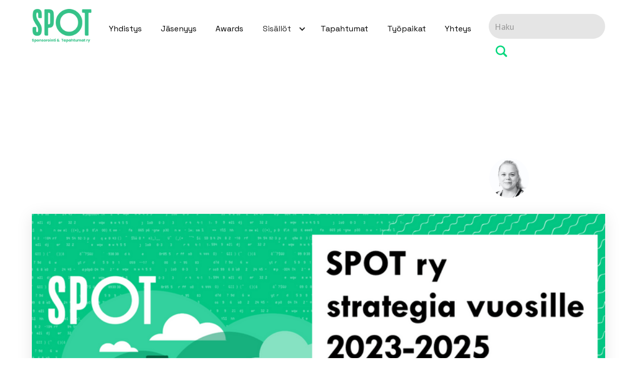

--- FILE ---
content_type: text/html; charset=utf-8
request_url: https://www.spot.fi/artikkelit/sponsorointi-tapahtumat-ry-julkisti-uuden-strategian
body_size: 6755
content:
<!DOCTYPE html><!-- This site was created in Webflow. https://webflow.com --><!-- Last Published: Tue Jan 20 2026 11:29:29 GMT+0000 (Coordinated Universal Time) --><html data-wf-domain="www.spot.fi" data-wf-page="622f10f0e93dfc5206524e93" data-wf-site="62219a5d5bb27e2893c3104d" lang="fi" data-wf-collection="622f10f0e93dfcd4a9524e82" data-wf-item-slug="sponsorointi-tapahtumat-ry-julkisti-uuden-strategian"><head><meta charset="utf-8"/><title></title><meta content="" name="description"/><meta content="" property="og:title"/><meta content="" property="og:description"/><meta content="https://cdn.prod.website-files.com/6221cb5d6174d799303d7ec3/63eb421419a65e59642a3bcc_Na%CC%88ytto%CC%88kuva%202023-2-14%20kello%2010.10.47.png" property="og:image"/><meta content="" property="twitter:title"/><meta content="" property="twitter:description"/><meta content="https://cdn.prod.website-files.com/6221cb5d6174d799303d7ec3/63eb421419a65e59642a3bcc_Na%CC%88ytto%CC%88kuva%202023-2-14%20kello%2010.10.47.png" property="twitter:image"/><meta property="og:type" content="website"/><meta content="summary_large_image" name="twitter:card"/><meta content="width=device-width, initial-scale=1" name="viewport"/><meta content="Webflow" name="generator"/><link href="https://cdn.prod.website-files.com/62219a5d5bb27e2893c3104d/css/spots-08be03.webflow.shared.f764af971.css" rel="stylesheet" type="text/css" integrity="sha384-92Svlx+lgHzqFp+BWWfNS4+Zi+gnAOGhmX2/emjA8BROlKB1fmnQ2bf4ZG0/rS3l" crossorigin="anonymous"/><link href="https://fonts.googleapis.com" rel="preconnect"/><link href="https://fonts.gstatic.com" rel="preconnect" crossorigin="anonymous"/><script src="https://ajax.googleapis.com/ajax/libs/webfont/1.6.26/webfont.js" type="text/javascript"></script><script type="text/javascript">WebFont.load({  google: {    families: ["PT Sans:400,400italic,700,700italic","Space Grotesk:300,regular,500,600,700:latin,latin-ext,vietnamese","Raleway:regular,500,600,700,800,900"]  }});</script><script type="text/javascript">!function(o,c){var n=c.documentElement,t=" w-mod-";n.className+=t+"js",("ontouchstart"in o||o.DocumentTouch&&c instanceof DocumentTouch)&&(n.className+=t+"touch")}(window,document);</script><link href="https://cdn.prod.website-files.com/62219a5d5bb27e2893c3104d/627156ee87b58244e060df29_Favicon.png" rel="shortcut icon" type="image/x-icon"/><link href="https://cdn.prod.website-files.com/62219a5d5bb27e2893c3104d/627156f2af79b41fbcc856d5_Webclip.png" rel="apple-touch-icon"/><!-- Google Tag Manager -->
<script>(function(w,d,s,l,i){w[l]=w[l]||[];w[l].push({'gtm.start':
new Date().getTime(),event:'gtm.js'});var f=d.getElementsByTagName(s)[0],
j=d.createElement(s),dl=l!='dataLayer'?'&l='+l:'';j.async=true;j.src=
'https://www.googletagmanager.com/gtm.js?id='+i+dl;f.parentNode.insertBefore(j,f);
})(window,document,'script','dataLayer','GTM-PKTPMKX');</script>
<!-- End Google Tag Manager --><style>
.posted-cont h5{
    background: #fff;
    padding: 20px;
    box-shadow: 0px 0px 20px #ccc;
    border-radius: 10px;
    font-size: 23px;
    line-height: 30px;
    font-weight: 500;
    margin-top: 15px;
}
.posted-cont h4{
    background: #fff;
    padding: 15px 0;
    font-size: 24px;
    line-height: 35px;
    font-weight: 700;
}
.posted-cont a{
color: #00d06c;
    text-decoration: none;
}
</style></head><body><div class="tag-manager w-embed w-iframe"><!-- Google Tag Manager (noscript) -->
<noscript><iframe src="https://www.googletagmanager.com/ns.html?id=GTM-PKTPMKX"
height="0" width="0" style="display:none;visibility:hidden"></iframe></noscript>
<!-- End Google Tag Manager (noscript) --></div><div class="page-wrapper"><div data-animation="default" data-collapse="medium" data-duration="400" data-easing="ease" data-easing2="ease" role="banner" class="w-nav"><div class="navbar"><div class="container_large w-container"><div class="navigation-wrapper"><a href="/" class="brand w-nav-brand"><img src="https://cdn.prod.website-files.com/62219a5d5bb27e2893c3104d/6221a1bdbda7943f0b703524_logo%201.png" loading="lazy" alt=""/></a><nav role="navigation" id="w-node-_862c26b4-a1a2-236a-1704-e7d7da8e04dd-da8e04d9" class="nav-menu w-nav-menu"><a href="/yhdistys" class="nav-link w-nav-link">Yhdistys</a><a href="/jasenyys" class="nav-link w-nav-link">Jäsenyys</a><a href="/awards" class="nav-link w-nav-link">Awards</a><div data-hover="false" data-delay="0" data-w-id="39b48fa2-ac14-fcd9-2ba4-707bc70bbea7" class="dropdown w-dropdown"><div class="dropdown-toggle w-dropdown-toggle"><div class="dropdown-icon w-icon-dropdown-toggle"></div><div>Sisällöt</div></div><nav class="dropdown-list w-dropdown-list"><a href="/blogi" class="nav-link w-nav-link">Ajankohtaista</a><a href="/casepankki" class="nav-link w-nav-link">Casepankki</a><a href="/sponssipodi" class="nav-link w-nav-link">Sponssipodi</a></nav></div><a href="/tapahtumat" class="nav-link w-nav-link">Tapahtumat</a><a href="/alan-tyopaikat" class="nav-link w-nav-link">Työpaikat</a><a href="/ota-yhteytta" class="nav-link w-nav-link">Yhteys</a></nav><div class="menu-button w-nav-button"><div class="w-icon-nav-menu"></div></div><div class="search-box hidden-tablet"><form action="/search" class="search w-clearfix w-form"><input class="search-input w-input" maxlength="256" name="query" placeholder="Haku" type="search" id="search" required=""/><input type="submit" class="search-button w-button" value=""/></form></div></div></div></div></div><div class="section blog-post-hero"><div class="blog-post-hero-bg"></div><div class="container_large is-relative w-container"><div class="grid-2-columns"><div id="w-node-_3280a2a0-0ac7-a819-f0cd-489f27b58b91-06524e93" class="blog-post-hero-content"><h1 class="white">Sponsorointi &amp; Tapahtumat ry julkisti uuden strategian </h1><div class="text-color_white">SPOT ry julkisti tänään uuden strategian jäsenistölle. ‍Uuden strategian ytimessä on nostaa sponsorointia ja tapahtumia yhä merkittävämmäksi osaksi yritysten markkinointiviestintää. </div></div><div id="w-node-_2f2b87c4-ac1e-1a6c-9868-4fa629418c0a-06524e93" class="blog-author-wrapper"><img src="https://cdn.prod.website-files.com/6221cb5d6174d799303d7ec3/624ad0866459d06dcac1c2bd_laura.jpeg" loading="lazy" alt="" class="blog-author-img"/><div class="text-color_white">Laura Sandström</div></div><div id="w-node-_45066332-58c6-dced-de59-54f3ac74442a-06524e93" class="image_wrapper blog-featured-image"><img src="https://cdn.prod.website-files.com/6221cb5d6174d799303d7ec3/63eb421419a65e59642a3bcc_Na%CC%88ytto%CC%88kuva%202023-2-14%20kello%2010.10.47.png" loading="lazy" alt="" sizes="(max-width: 479px) 100vw, (max-width: 767px) 94vw, (max-width: 991px) 45vw, (max-width: 1439px) 44vw, 634px" srcset="https://cdn.prod.website-files.com/6221cb5d6174d799303d7ec3/63eb421419a65e59642a3bcc_Na%CC%88ytto%CC%88kuva%202023-2-14%20kello%2010.10.47-p-500.png 500w, https://cdn.prod.website-files.com/6221cb5d6174d799303d7ec3/63eb421419a65e59642a3bcc_Na%CC%88ytto%CC%88kuva%202023-2-14%20kello%2010.10.47-p-800.png 800w, https://cdn.prod.website-files.com/6221cb5d6174d799303d7ec3/63eb421419a65e59642a3bcc_Na%CC%88ytto%CC%88kuva%202023-2-14%20kello%2010.10.47-p-1080.png 1080w, https://cdn.prod.website-files.com/6221cb5d6174d799303d7ec3/63eb421419a65e59642a3bcc_Na%CC%88ytto%CC%88kuva%202023-2-14%20kello%2010.10.47-p-1600.png 1600w, https://cdn.prod.website-files.com/6221cb5d6174d799303d7ec3/63eb421419a65e59642a3bcc_Na%CC%88ytto%CC%88kuva%202023-2-14%20kello%2010.10.47-p-2000.png 2000w, https://cdn.prod.website-files.com/6221cb5d6174d799303d7ec3/63eb421419a65e59642a3bcc_Na%CC%88ytto%CC%88kuva%202023-2-14%20kello%2010.10.47.png 2054w" class="image_cover"/></div></div></div></div><div class="section"><div class="container_large w-container"><div class="blog-page-layout"><div class="post-content w-richtext"><p>SPOT ry julkisti tänään uuden strategian jäsenistölle. </p><p>‍</p><p>Uuden strategian ytimessä on nostaa sponsorointia ja tapahtumia yhä merkittävämmäksi osaksi yritysten markkinointiviestintää. </p><p>Tutustu strategiaan tästä: </p><figure class="w-richtext-align-center w-richtext-figure-type-image"><div><img src="https://cdn.prod.website-files.com/6221cb5d6174d799303d7ec3/63eb43443c67487ab7f16198_Na%CC%88ytto%CC%88kuva%202023-2-14%20kello%2010.15.24.png" loading="lazy" alt=""/></div></figure><p>‍</p><figure class="w-richtext-align-center w-richtext-figure-type-image"><div><img src="https://cdn.prod.website-files.com/6221cb5d6174d799303d7ec3/63eb434e3c67480a9df1619b_Na%CC%88ytto%CC%88kuva%202023-2-14%20kello%2010.15.34.png" loading="lazy" alt=""/></div></figure><figure class="w-richtext-align-center w-richtext-figure-type-image"><div><img src="https://cdn.prod.website-files.com/6221cb5d6174d799303d7ec3/63eb435a332ec32657add9de_Na%CC%88ytto%CC%88kuva%202023-2-14%20kello%2010.15.43.png" loading="lazy" alt=""/></div></figure><figure class="w-richtext-align-center w-richtext-figure-type-image"><div><img src="https://cdn.prod.website-files.com/6221cb5d6174d799303d7ec3/63eb4363b3c8495b30f6010f_Na%CC%88ytto%CC%88kuva%202023-2-14%20kello%2010.15.53.png" loading="lazy" alt=""/></div></figure><p>‍</p><p>Lisätietoja: Laura Sandström, operatiivinen johtaja, p. 040 830 6003 tai laura.sandstrom@spot.fi </p></div><div id="w-node-f4435ba4-f806-7b47-f234-a76194e43c9a-06524e93" class="case-sidebar-track"><div class="sticky-sidebar"><div class="search-box"><form action="/search" class="search w-clearfix w-form"><label for="search-2" class="heading-small">Etsi</label><input class="search-input w-input" maxlength="256" name="query" placeholder="Haku" type="search" id="search" required=""/><input type="submit" class="search-button w-button" value=""/></form></div><div class="categories-box"><h4 class="category-list-title">Kategoriat</h4><div class="w-dyn-list"><div role="list" class="w-dyn-items"><div role="listitem" class="w-dyn-item"><ul role="list" class="w-list-unstyled"><li class="category-list-item"><a href="/blog-categories/sponsorointi-ja-tapahtuma-alan-erilaiset-tyopaikat" class="category-link">Sponsorointi- ja tapahtuma-alan erilaiset työpaikat</a></li></ul></div><div role="listitem" class="w-dyn-item"><ul role="list" class="w-list-unstyled"><li class="category-list-item"><a href="/blog-categories/blogi" class="category-link">Blogi</a></li></ul></div><div role="listitem" class="w-dyn-item"><ul role="list" class="w-list-unstyled"><li class="category-list-item"><a href="/blog-categories/uutiset" class="category-link">Uutiset</a></li></ul></div><div role="listitem" class="w-dyn-item"><ul role="list" class="w-list-unstyled"><li class="category-list-item"><a href="/blog-categories/kuukauden-palkitut" class="category-link">Kuukauden palkitut</a></li></ul></div><div role="listitem" class="w-dyn-item"><ul role="list" class="w-list-unstyled"><li class="category-list-item"><a href="/blog-categories/vuoden-palkitut" class="category-link">Vuoden palkitut</a></li></ul></div></div></div></div></div></div></div></div></div><div class="section bg-primary-1"><div class="container_large w-container"><div class="grid-2-columns"><div id="w-node-c9fd4822-57a3-4737-af1a-4d938d429ab6-e221e9c9"><h2 class="text-color_white h2-large">Liity jäseneksi</h2><div class="contant-join"><div class="bottom-border"></div></div></div><div class="contact-form-home"><div class="form w-form"><form id="join-spot" name="wf-form-Liity-j-seneksi" data-name="Liity jäseneksi" method="get" class="form-2" data-wf-flow="237bf20bb6f349d1e04f0ecc" data-wf-page-id="622f10f0e93dfc5206524e93" data-wf-element-id="66563825-4849-eff7-3b4f-16cfe221e9d4"><div id="w-node-_5ccb9afb-fdc0-4d96-3c15-3f0bb84eecd9-e221e9c9" class="form-step"><div><label for="Yritys" class="field-label">Yritys</label><input class="text-field w-input" maxlength="256" name="Yritys" data-name="Yritys" placeholder="" type="text" id="Yritys"/></div><div><label for="Y-tunnus" class="field-label-2">Y-tunnus</label><input class="text-field-2 w-input" maxlength="256" name="Y-tunnus" data-name="Y-tunnus" placeholder="" type="text" id="Y-tunnus" required=""/></div><div id="w-node-_66563825-4849-eff7-3b4f-16cfe221e9dd-e221e9c9"><label for="Nimi" class="field-label-3">Yhteyshenkilön nimi</label><input class="field-input w-input" maxlength="256" name="Nimi" data-name="Nimi" placeholder="" type="text" id="Nimi" required=""/></div><div id="w-node-_66563825-4849-eff7-3b4f-16cfe221e9e1-e221e9c9"><label for="Email-3" class="field-label-4">Sähköposti</label><input class="text-field-4 w-input" maxlength="256" name="Email" data-name="Email" placeholder="" type="email" id="Email-3" required=""/></div><div><label for="Henkilosto" class="field-label">Henkilöstömäärä</label><input class="text-field w-input" maxlength="256" name="Henkil-st-m-r" data-name="Henkilöstömäärä" placeholder="" type="text" id="Henkilosto"/></div><div><label for="Laskutusosoite" class="field-label-2">Laskutusosoite</label><input class="text-field-2 w-input" maxlength="256" name="Laskutusosoite" data-name="Laskutusosoite" placeholder="" type="text" id="Laskutusosoite" required=""/></div><input type="submit" data-wait="Odota hetki..." id="w-node-_66563825-4849-eff7-3b4f-16cfe221e9e5-e221e9c9" class="btn-submit-form w-button" value="Lähetä"/></div></form><div class="success-state w-form-done"><div class="flex-center full-height"><div class="white">Kiitos! Olemme sinuun yhteydessä mahdollisimman pian.</div></div></div><div class="w-form-fail"><div>Oops! Something went wrong while submitting the form.</div></div></div></div></div></div></div><div class="footer"><div class="container_large w-container"><div class="footer-flex-section"><div class="footer-brand"><img src="https://cdn.prod.website-files.com/62219a5d5bb27e2893c3104d/622307006a63ddfec73add45_LOGO%20_NEW%202.png" loading="lazy" alt="" class="mg_bottom-2rem"/><p class="white">Sponsorointi &amp; Tapahtumat ry on riippumaton yhteisö, jonka tehtävänä on yhdistää alan toimijat, lisätä sponsoroinnin ja tapahtumamarkkinoinnin tuloksellisuutta, osaamista ja arvostusta.</p><p class="footer-contact-detail">Töölönkatu 51 B, 00250 Helsinki</p><a href="tel:+358 40 830 6003" class="footer-contact-detail">+358 40 830 6003</a><a href="mailto:laura.sandstrom@spot.fi" class="footer-contact-detail">laura.sandstrom@spot.fi</a></div><div class="quick-links w-clearfix"><h4 class="footer-title">Valikko</h4><ul role="list" class="footer-nav w-list-unstyled"><li><a href="/" class="footer-link">Etusivu</a></li><li><a href="/awards" class="footer-link">Awards</a></li><li><a href="/yhdistys" class="footer-link">Yhdistys</a></li><li><a href="/jasenyys" class="footer-link">Jäsenyys</a></li><li><a href="/casepankki" class="footer-link">Casepankki</a></li></ul><ul role="list" class="footer-nav mr w-list-unstyled"><li><a href="/blogi" class="footer-link">Ajankohtaista</a></li><li><a href="/sponssipodi" class="footer-link">Sponssipodi</a></li><li><a href="/jasenet" class="footer-link">Jäsenet</a></li><li><a href="/tapahtumat" class="footer-link">Tapahtumat</a></li><li><a href="/ota-yhteytta" class="footer-link">Yhteys</a></li></ul></div><div class="subscribe"><h4 class="footer-title">Uutiskirje</h4><div class="w-embed w-script"><form class="lianamailer" data-lianamailer="form" method="post" action="">
<input type="hidden" name="join" value="8091">
	<div class="lianamailer-formfield lianamailer-formfield-properties" data-lianamailer="formfield">
		<label class="subscription-label">
			Tilaa uutiskirjeemme
		</label>
    <div class="newsletter-wrapper">
		<div class="lianamailer-formfield-inner">
			<input class="field-input" style="margin-bottom: 10px;" type="email" name="email" value="" required="required" placeholder="Sähköpostiosoite">
		</div>
	</div>
	<div aria-hidden="true" style="position: absolute; left: -7777px;">
		<input type="text" name="lm-gtfo" tabindex="-1">
	</div>
	<div class="lianamailer-success" data-lianamailer="success" style="display: none; font-color: white;">
		Kiitos tilauksestasi
	</div>
	<div class="lianamailer-formfield lianamailer-formfield-submit" data-lianamailer="formfield-submit">
		<button class="submit-button"type="submit" data-lianamailer="submit"></button>
	</div>
  </div>
</form>
<script type="text/javascript">document.addEventListener('DOMContentLoaded', function() { try { var LianaMailer = {ajax: function(a,b,c,d,e){;var f;if("undefined"!=typeof XMLHttpRequest)f=new XMLHttpRequest;else for(var g=["MSXML2.XmlHttp.5.0","MSXML2.XmlHttp.4.0","MSXML2.XmlHttp.3.0","MSXML2.XmlHttp.2.0","Microsoft.XmlHttp"],h=0,i=g.length;h<i;h++)try{f=new ActiveXObject(g[h]);break}catch(a){}f.onreadystatechange=function(){if(!(f.readyState<4))if(4===f.readyState)if(200===f.status)d(f);else e()},f.open(b,a,!0),f.setRequestHeader("Content-Type","application/x-www-form-urlencoded"),f.send(c)},serialize: function(a){;for(var b=[],c=0;c<a.elements.length;c++){var d=a.elements[c];if(d.name&&!d.disabled&&"file"!==d.type&&"reset"!==d.type&&"submit"!==d.type&&"button"!==d.type){if("checkbox"!==d.type&&"radio"!==d.type||d.checked)b.push(encodeURIComponent(d.name)+"="+encodeURIComponent(d.value))}else;}return b.join("&")},guid: function(){;return Math.random().toString(36).substring(2,15)+Math.random().toString(36).substring(2,15)},setAttributes: function(a,b){;for(var c in b)a.setAttribute(c,b[c])},showError: function(a){;var b=this.form.querySelector('[data-lianamailer="formfield-error"]');if(!a)a="Tapahtui virhe - Toimintoa ei voitu suorittaa loppuun.";if(b)b.textContent=a,b.focus();else b=document.createElement("div"),b.textContent=a,this.setAttributes(b,{class:"lianamailer-formfield lianamailer-formfield-error","data-lianamailer":"formfield-error",tabindex:"-1"}),b.style.outline="none",b.style.display="block",this.form.insertBefore(b,this.form.childNodes[0]),b.focus()},showSuccess: function(){;for(var a=this.form.querySelectorAll("[data-lianamailer^=formfield]"),b=0;b<a.length;b++)a[b].style.display="none";var c=this.form.querySelector('[data-lianamailer="success"]');c.style.display="block"},init: function(){;var a=this;a.form=document.querySelector('[data-lianamailer="form"]'),a.form.addEventListener("submit",function(b){b.preventDefault();var c=document.querySelector('[data-lianamailer="submit"]');c.disabled=!0,a.ajax("https://uutiskirje.spot.fi/json?_="+a.guid(),"get","",function(b){var d=JSON.parse(b.responseText);d=a.serialize(a.form)+"&cfcfcfcfcf="+d.csrf_token,a.ajax("https://uutiskirje.spot.fi/account?ajax","post",d,function(b){var d=JSON.parse(b.responseText);if(d.success)a.showSuccess();else a.showError(d.error_msg);c.disabled=!1},function(){a.showError(),c.disabled=!1})},function(){a.showError(),c.disabled=!1})})}};var lianamailer = Object.create(LianaMailer);lianamailer.init();} catch(e) {console.error(e);} });</script></div><div class="social-network"><a href="https://www.facebook.com/Sponsorointijatapahtumatry/" target="_blank" class="social-main-div w-inline-block"><div><img src="https://cdn.prod.website-files.com/62219a5d5bb27e2893c3104d/622313b9d24c68f76c660f98_facebook-f-brands.svg" loading="lazy" alt="facebook" class="social-icon"/></div></a><a href="https://twitter.com/spot_ry?lang=fi" target="_blank" class="social-main-div w-inline-block"><div><img src="https://cdn.prod.website-files.com/62219a5d5bb27e2893c3104d/622315f550fe44841a777677_twitter-brands.svg" loading="lazy" alt="twitter" class="social-icon"/></div></a><a href="https://www.linkedin.com/company/sponsorointi-&amp;-tapahtumamarkkinointi-ry/" target="_blank" class="social-main-div w-inline-block"><div><img src="https://cdn.prod.website-files.com/62219a5d5bb27e2893c3104d/6223164ed4aa77590604d5b3_linkedin-in-brands.svg" loading="lazy" alt="linked" class="social-icon"/></div></a><a href="https://www.instagram.com/spot.ry/?hl=fi" target="_blank" class="social-main-div w-inline-block"><div><img src="https://cdn.prod.website-files.com/62219a5d5bb27e2893c3104d/62a75b3adddbe0389e667da1_iconmonstr-instagram-11%20(3).svg" loading="lazy" alt="linked" class="social-icon"/></div></a></div></div></div><div class="footer-botom"><p class="white">© 2022 Sponsorointi ja Tapahtumat ry</p></div></div></div></div><script src="https://d3e54v103j8qbb.cloudfront.net/js/jquery-3.5.1.min.dc5e7f18c8.js?site=62219a5d5bb27e2893c3104d" type="text/javascript" integrity="sha256-9/aliU8dGd2tb6OSsuzixeV4y/faTqgFtohetphbbj0=" crossorigin="anonymous"></script><script src="https://cdn.prod.website-files.com/62219a5d5bb27e2893c3104d/js/webflow.schunk.36b8fb49256177c8.js" type="text/javascript" integrity="sha384-4abIlA5/v7XaW1HMXKBgnUuhnjBYJ/Z9C1OSg4OhmVw9O3QeHJ/qJqFBERCDPv7G" crossorigin="anonymous"></script><script src="https://cdn.prod.website-files.com/62219a5d5bb27e2893c3104d/js/webflow.050c251a.c9f4ef5809a65ef9.js" type="text/javascript" integrity="sha384-CGKA2hzmjAUFboeY7Q3ukMomnny304yVfYsFn/S3KldEq5PXAF979i48na+tLeiv" crossorigin="anonymous"></script></body></html>

--- FILE ---
content_type: text/css
request_url: https://cdn.prod.website-files.com/62219a5d5bb27e2893c3104d/css/spots-08be03.webflow.shared.f764af971.css
body_size: 22573
content:
html {
  -webkit-text-size-adjust: 100%;
  -ms-text-size-adjust: 100%;
  font-family: sans-serif;
}

body {
  margin: 0;
}

article, aside, details, figcaption, figure, footer, header, hgroup, main, menu, nav, section, summary {
  display: block;
}

audio, canvas, progress, video {
  vertical-align: baseline;
  display: inline-block;
}

audio:not([controls]) {
  height: 0;
  display: none;
}

[hidden], template {
  display: none;
}

a {
  background-color: #0000;
}

a:active, a:hover {
  outline: 0;
}

abbr[title] {
  border-bottom: 1px dotted;
}

b, strong {
  font-weight: bold;
}

dfn {
  font-style: italic;
}

h1 {
  margin: .67em 0;
  font-size: 2em;
}

mark {
  color: #000;
  background: #ff0;
}

small {
  font-size: 80%;
}

sub, sup {
  vertical-align: baseline;
  font-size: 75%;
  line-height: 0;
  position: relative;
}

sup {
  top: -.5em;
}

sub {
  bottom: -.25em;
}

img {
  border: 0;
}

svg:not(:root) {
  overflow: hidden;
}

hr {
  box-sizing: content-box;
  height: 0;
}

pre {
  overflow: auto;
}

code, kbd, pre, samp {
  font-family: monospace;
  font-size: 1em;
}

button, input, optgroup, select, textarea {
  color: inherit;
  font: inherit;
  margin: 0;
}

button {
  overflow: visible;
}

button, select {
  text-transform: none;
}

button, html input[type="button"], input[type="reset"] {
  -webkit-appearance: button;
  cursor: pointer;
}

button[disabled], html input[disabled] {
  cursor: default;
}

button::-moz-focus-inner, input::-moz-focus-inner {
  border: 0;
  padding: 0;
}

input {
  line-height: normal;
}

input[type="checkbox"], input[type="radio"] {
  box-sizing: border-box;
  padding: 0;
}

input[type="number"]::-webkit-inner-spin-button, input[type="number"]::-webkit-outer-spin-button {
  height: auto;
}

input[type="search"] {
  -webkit-appearance: none;
}

input[type="search"]::-webkit-search-cancel-button, input[type="search"]::-webkit-search-decoration {
  -webkit-appearance: none;
}

legend {
  border: 0;
  padding: 0;
}

textarea {
  overflow: auto;
}

optgroup {
  font-weight: bold;
}

table {
  border-collapse: collapse;
  border-spacing: 0;
}

td, th {
  padding: 0;
}

@font-face {
  font-family: webflow-icons;
  src: url("[data-uri]") format("truetype");
  font-weight: normal;
  font-style: normal;
}

[class^="w-icon-"], [class*=" w-icon-"] {
  speak: none;
  font-variant: normal;
  text-transform: none;
  -webkit-font-smoothing: antialiased;
  -moz-osx-font-smoothing: grayscale;
  font-style: normal;
  font-weight: normal;
  line-height: 1;
  font-family: webflow-icons !important;
}

.w-icon-slider-right:before {
  content: "";
}

.w-icon-slider-left:before {
  content: "";
}

.w-icon-nav-menu:before {
  content: "";
}

.w-icon-arrow-down:before, .w-icon-dropdown-toggle:before {
  content: "";
}

.w-icon-file-upload-remove:before {
  content: "";
}

.w-icon-file-upload-icon:before {
  content: "";
}

* {
  box-sizing: border-box;
}

html {
  height: 100%;
}

body {
  color: #333;
  background-color: #fff;
  min-height: 100%;
  margin: 0;
  font-family: Arial, sans-serif;
  font-size: 14px;
  line-height: 20px;
}

img {
  vertical-align: middle;
  max-width: 100%;
  display: inline-block;
}

html.w-mod-touch * {
  background-attachment: scroll !important;
}

.w-block {
  display: block;
}

.w-inline-block {
  max-width: 100%;
  display: inline-block;
}

.w-clearfix:before, .w-clearfix:after {
  content: " ";
  grid-area: 1 / 1 / 2 / 2;
  display: table;
}

.w-clearfix:after {
  clear: both;
}

.w-hidden {
  display: none;
}

.w-button {
  color: #fff;
  line-height: inherit;
  cursor: pointer;
  background-color: #3898ec;
  border: 0;
  border-radius: 0;
  padding: 9px 15px;
  text-decoration: none;
  display: inline-block;
}

input.w-button {
  -webkit-appearance: button;
}

html[data-w-dynpage] [data-w-cloak] {
  color: #0000 !important;
}

.w-code-block {
  margin: unset;
}

pre.w-code-block code {
  all: inherit;
}

.w-optimization {
  display: contents;
}

.w-webflow-badge, .w-webflow-badge > img {
  box-sizing: unset;
  width: unset;
  height: unset;
  max-height: unset;
  max-width: unset;
  min-height: unset;
  min-width: unset;
  margin: unset;
  padding: unset;
  float: unset;
  clear: unset;
  border: unset;
  border-radius: unset;
  background: unset;
  background-image: unset;
  background-position: unset;
  background-size: unset;
  background-repeat: unset;
  background-origin: unset;
  background-clip: unset;
  background-attachment: unset;
  background-color: unset;
  box-shadow: unset;
  transform: unset;
  direction: unset;
  font-family: unset;
  font-weight: unset;
  color: unset;
  font-size: unset;
  line-height: unset;
  font-style: unset;
  font-variant: unset;
  text-align: unset;
  letter-spacing: unset;
  -webkit-text-decoration: unset;
  text-decoration: unset;
  text-indent: unset;
  text-transform: unset;
  list-style-type: unset;
  text-shadow: unset;
  vertical-align: unset;
  cursor: unset;
  white-space: unset;
  word-break: unset;
  word-spacing: unset;
  word-wrap: unset;
  transition: unset;
}

.w-webflow-badge {
  white-space: nowrap;
  cursor: pointer;
  box-shadow: 0 0 0 1px #0000001a, 0 1px 3px #0000001a;
  visibility: visible !important;
  opacity: 1 !important;
  z-index: 2147483647 !important;
  color: #aaadb0 !important;
  overflow: unset !important;
  background-color: #fff !important;
  border-radius: 3px !important;
  width: auto !important;
  height: auto !important;
  margin: 0 !important;
  padding: 6px !important;
  font-size: 12px !important;
  line-height: 14px !important;
  text-decoration: none !important;
  display: inline-block !important;
  position: fixed !important;
  inset: auto 12px 12px auto !important;
  transform: none !important;
}

.w-webflow-badge > img {
  position: unset;
  visibility: unset !important;
  opacity: 1 !important;
  vertical-align: middle !important;
  display: inline-block !important;
}

h1, h2, h3, h4, h5, h6 {
  margin-bottom: 10px;
  font-weight: bold;
}

h1 {
  margin-top: 20px;
  font-size: 38px;
  line-height: 44px;
}

h2 {
  margin-top: 20px;
  font-size: 32px;
  line-height: 36px;
}

h3 {
  margin-top: 20px;
  font-size: 24px;
  line-height: 30px;
}

h4 {
  margin-top: 10px;
  font-size: 18px;
  line-height: 24px;
}

h5 {
  margin-top: 10px;
  font-size: 14px;
  line-height: 20px;
}

h6 {
  margin-top: 10px;
  font-size: 12px;
  line-height: 18px;
}

p {
  margin-top: 0;
  margin-bottom: 10px;
}

blockquote {
  border-left: 5px solid #e2e2e2;
  margin: 0 0 10px;
  padding: 10px 20px;
  font-size: 18px;
  line-height: 22px;
}

figure {
  margin: 0 0 10px;
}

figcaption {
  text-align: center;
  margin-top: 5px;
}

ul, ol {
  margin-top: 0;
  margin-bottom: 10px;
  padding-left: 40px;
}

.w-list-unstyled {
  padding-left: 0;
  list-style: none;
}

.w-embed:before, .w-embed:after {
  content: " ";
  grid-area: 1 / 1 / 2 / 2;
  display: table;
}

.w-embed:after {
  clear: both;
}

.w-video {
  width: 100%;
  padding: 0;
  position: relative;
}

.w-video iframe, .w-video object, .w-video embed {
  border: none;
  width: 100%;
  height: 100%;
  position: absolute;
  top: 0;
  left: 0;
}

fieldset {
  border: 0;
  margin: 0;
  padding: 0;
}

button, [type="button"], [type="reset"] {
  cursor: pointer;
  -webkit-appearance: button;
  border: 0;
}

.w-form {
  margin: 0 0 15px;
}

.w-form-done {
  text-align: center;
  background-color: #ddd;
  padding: 20px;
  display: none;
}

.w-form-fail {
  background-color: #ffdede;
  margin-top: 10px;
  padding: 10px;
  display: none;
}

label {
  margin-bottom: 5px;
  font-weight: bold;
  display: block;
}

.w-input, .w-select {
  color: #333;
  vertical-align: middle;
  background-color: #fff;
  border: 1px solid #ccc;
  width: 100%;
  height: 38px;
  margin-bottom: 10px;
  padding: 8px 12px;
  font-size: 14px;
  line-height: 1.42857;
  display: block;
}

.w-input::placeholder, .w-select::placeholder {
  color: #999;
}

.w-input:focus, .w-select:focus {
  border-color: #3898ec;
  outline: 0;
}

.w-input[disabled], .w-select[disabled], .w-input[readonly], .w-select[readonly], fieldset[disabled] .w-input, fieldset[disabled] .w-select {
  cursor: not-allowed;
}

.w-input[disabled]:not(.w-input-disabled), .w-select[disabled]:not(.w-input-disabled), .w-input[readonly], .w-select[readonly], fieldset[disabled]:not(.w-input-disabled) .w-input, fieldset[disabled]:not(.w-input-disabled) .w-select {
  background-color: #eee;
}

textarea.w-input, textarea.w-select {
  height: auto;
}

.w-select {
  background-color: #f3f3f3;
}

.w-select[multiple] {
  height: auto;
}

.w-form-label {
  cursor: pointer;
  margin-bottom: 0;
  font-weight: normal;
  display: inline-block;
}

.w-radio {
  margin-bottom: 5px;
  padding-left: 20px;
  display: block;
}

.w-radio:before, .w-radio:after {
  content: " ";
  grid-area: 1 / 1 / 2 / 2;
  display: table;
}

.w-radio:after {
  clear: both;
}

.w-radio-input {
  float: left;
  margin: 3px 0 0 -20px;
  line-height: normal;
}

.w-file-upload {
  margin-bottom: 10px;
  display: block;
}

.w-file-upload-input {
  opacity: 0;
  z-index: -100;
  width: .1px;
  height: .1px;
  position: absolute;
  overflow: hidden;
}

.w-file-upload-default, .w-file-upload-uploading, .w-file-upload-success {
  color: #333;
  display: inline-block;
}

.w-file-upload-error {
  margin-top: 10px;
  display: block;
}

.w-file-upload-default.w-hidden, .w-file-upload-uploading.w-hidden, .w-file-upload-error.w-hidden, .w-file-upload-success.w-hidden {
  display: none;
}

.w-file-upload-uploading-btn {
  cursor: pointer;
  background-color: #fafafa;
  border: 1px solid #ccc;
  margin: 0;
  padding: 8px 12px;
  font-size: 14px;
  font-weight: normal;
  display: flex;
}

.w-file-upload-file {
  background-color: #fafafa;
  border: 1px solid #ccc;
  flex-grow: 1;
  justify-content: space-between;
  margin: 0;
  padding: 8px 9px 8px 11px;
  display: flex;
}

.w-file-upload-file-name {
  font-size: 14px;
  font-weight: normal;
  display: block;
}

.w-file-remove-link {
  cursor: pointer;
  width: auto;
  height: auto;
  margin-top: 3px;
  margin-left: 10px;
  padding: 3px;
  display: block;
}

.w-icon-file-upload-remove {
  margin: auto;
  font-size: 10px;
}

.w-file-upload-error-msg {
  color: #ea384c;
  padding: 2px 0;
  display: inline-block;
}

.w-file-upload-info {
  padding: 0 12px;
  line-height: 38px;
  display: inline-block;
}

.w-file-upload-label {
  cursor: pointer;
  background-color: #fafafa;
  border: 1px solid #ccc;
  margin: 0;
  padding: 8px 12px;
  font-size: 14px;
  font-weight: normal;
  display: inline-block;
}

.w-icon-file-upload-icon, .w-icon-file-upload-uploading {
  width: 20px;
  margin-right: 8px;
  display: inline-block;
}

.w-icon-file-upload-uploading {
  height: 20px;
}

.w-container {
  max-width: 940px;
  margin-left: auto;
  margin-right: auto;
}

.w-container:before, .w-container:after {
  content: " ";
  grid-area: 1 / 1 / 2 / 2;
  display: table;
}

.w-container:after {
  clear: both;
}

.w-container .w-row {
  margin-left: -10px;
  margin-right: -10px;
}

.w-row:before, .w-row:after {
  content: " ";
  grid-area: 1 / 1 / 2 / 2;
  display: table;
}

.w-row:after {
  clear: both;
}

.w-row .w-row {
  margin-left: 0;
  margin-right: 0;
}

.w-col {
  float: left;
  width: 100%;
  min-height: 1px;
  padding-left: 10px;
  padding-right: 10px;
  position: relative;
}

.w-col .w-col {
  padding-left: 0;
  padding-right: 0;
}

.w-col-1 {
  width: 8.33333%;
}

.w-col-2 {
  width: 16.6667%;
}

.w-col-3 {
  width: 25%;
}

.w-col-4 {
  width: 33.3333%;
}

.w-col-5 {
  width: 41.6667%;
}

.w-col-6 {
  width: 50%;
}

.w-col-7 {
  width: 58.3333%;
}

.w-col-8 {
  width: 66.6667%;
}

.w-col-9 {
  width: 75%;
}

.w-col-10 {
  width: 83.3333%;
}

.w-col-11 {
  width: 91.6667%;
}

.w-col-12 {
  width: 100%;
}

.w-hidden-main {
  display: none !important;
}

@media screen and (max-width: 991px) {
  .w-container {
    max-width: 728px;
  }

  .w-hidden-main {
    display: inherit !important;
  }

  .w-hidden-medium {
    display: none !important;
  }

  .w-col-medium-1 {
    width: 8.33333%;
  }

  .w-col-medium-2 {
    width: 16.6667%;
  }

  .w-col-medium-3 {
    width: 25%;
  }

  .w-col-medium-4 {
    width: 33.3333%;
  }

  .w-col-medium-5 {
    width: 41.6667%;
  }

  .w-col-medium-6 {
    width: 50%;
  }

  .w-col-medium-7 {
    width: 58.3333%;
  }

  .w-col-medium-8 {
    width: 66.6667%;
  }

  .w-col-medium-9 {
    width: 75%;
  }

  .w-col-medium-10 {
    width: 83.3333%;
  }

  .w-col-medium-11 {
    width: 91.6667%;
  }

  .w-col-medium-12 {
    width: 100%;
  }

  .w-col-stack {
    width: 100%;
    left: auto;
    right: auto;
  }
}

@media screen and (max-width: 767px) {
  .w-hidden-main, .w-hidden-medium {
    display: inherit !important;
  }

  .w-hidden-small {
    display: none !important;
  }

  .w-row, .w-container .w-row {
    margin-left: 0;
    margin-right: 0;
  }

  .w-col {
    width: 100%;
    left: auto;
    right: auto;
  }

  .w-col-small-1 {
    width: 8.33333%;
  }

  .w-col-small-2 {
    width: 16.6667%;
  }

  .w-col-small-3 {
    width: 25%;
  }

  .w-col-small-4 {
    width: 33.3333%;
  }

  .w-col-small-5 {
    width: 41.6667%;
  }

  .w-col-small-6 {
    width: 50%;
  }

  .w-col-small-7 {
    width: 58.3333%;
  }

  .w-col-small-8 {
    width: 66.6667%;
  }

  .w-col-small-9 {
    width: 75%;
  }

  .w-col-small-10 {
    width: 83.3333%;
  }

  .w-col-small-11 {
    width: 91.6667%;
  }

  .w-col-small-12 {
    width: 100%;
  }
}

@media screen and (max-width: 479px) {
  .w-container {
    max-width: none;
  }

  .w-hidden-main, .w-hidden-medium, .w-hidden-small {
    display: inherit !important;
  }

  .w-hidden-tiny {
    display: none !important;
  }

  .w-col {
    width: 100%;
  }

  .w-col-tiny-1 {
    width: 8.33333%;
  }

  .w-col-tiny-2 {
    width: 16.6667%;
  }

  .w-col-tiny-3 {
    width: 25%;
  }

  .w-col-tiny-4 {
    width: 33.3333%;
  }

  .w-col-tiny-5 {
    width: 41.6667%;
  }

  .w-col-tiny-6 {
    width: 50%;
  }

  .w-col-tiny-7 {
    width: 58.3333%;
  }

  .w-col-tiny-8 {
    width: 66.6667%;
  }

  .w-col-tiny-9 {
    width: 75%;
  }

  .w-col-tiny-10 {
    width: 83.3333%;
  }

  .w-col-tiny-11 {
    width: 91.6667%;
  }

  .w-col-tiny-12 {
    width: 100%;
  }
}

.w-widget {
  position: relative;
}

.w-widget-map {
  width: 100%;
  height: 400px;
}

.w-widget-map label {
  width: auto;
  display: inline;
}

.w-widget-map img {
  max-width: inherit;
}

.w-widget-map .gm-style-iw {
  text-align: center;
}

.w-widget-map .gm-style-iw > button {
  display: none !important;
}

.w-widget-twitter {
  overflow: hidden;
}

.w-widget-twitter-count-shim {
  vertical-align: top;
  text-align: center;
  background: #fff;
  border: 1px solid #758696;
  border-radius: 3px;
  width: 28px;
  height: 20px;
  display: inline-block;
  position: relative;
}

.w-widget-twitter-count-shim * {
  pointer-events: none;
  -webkit-user-select: none;
  user-select: none;
}

.w-widget-twitter-count-shim .w-widget-twitter-count-inner {
  text-align: center;
  color: #999;
  font-family: serif;
  font-size: 15px;
  line-height: 12px;
  position: relative;
}

.w-widget-twitter-count-shim .w-widget-twitter-count-clear {
  display: block;
  position: relative;
}

.w-widget-twitter-count-shim.w--large {
  width: 36px;
  height: 28px;
}

.w-widget-twitter-count-shim.w--large .w-widget-twitter-count-inner {
  font-size: 18px;
  line-height: 18px;
}

.w-widget-twitter-count-shim:not(.w--vertical) {
  margin-left: 5px;
  margin-right: 8px;
}

.w-widget-twitter-count-shim:not(.w--vertical).w--large {
  margin-left: 6px;
}

.w-widget-twitter-count-shim:not(.w--vertical):before, .w-widget-twitter-count-shim:not(.w--vertical):after {
  content: " ";
  pointer-events: none;
  border: solid #0000;
  width: 0;
  height: 0;
  position: absolute;
  top: 50%;
  left: 0;
}

.w-widget-twitter-count-shim:not(.w--vertical):before {
  border-width: 4px;
  border-color: #75869600 #5d6c7b #75869600 #75869600;
  margin-top: -4px;
  margin-left: -9px;
}

.w-widget-twitter-count-shim:not(.w--vertical).w--large:before {
  border-width: 5px;
  margin-top: -5px;
  margin-left: -10px;
}

.w-widget-twitter-count-shim:not(.w--vertical):after {
  border-width: 4px;
  border-color: #fff0 #fff #fff0 #fff0;
  margin-top: -4px;
  margin-left: -8px;
}

.w-widget-twitter-count-shim:not(.w--vertical).w--large:after {
  border-width: 5px;
  margin-top: -5px;
  margin-left: -9px;
}

.w-widget-twitter-count-shim.w--vertical {
  width: 61px;
  height: 33px;
  margin-bottom: 8px;
}

.w-widget-twitter-count-shim.w--vertical:before, .w-widget-twitter-count-shim.w--vertical:after {
  content: " ";
  pointer-events: none;
  border: solid #0000;
  width: 0;
  height: 0;
  position: absolute;
  top: 100%;
  left: 50%;
}

.w-widget-twitter-count-shim.w--vertical:before {
  border-width: 5px;
  border-color: #5d6c7b #75869600 #75869600;
  margin-left: -5px;
}

.w-widget-twitter-count-shim.w--vertical:after {
  border-width: 4px;
  border-color: #fff #fff0 #fff0;
  margin-left: -4px;
}

.w-widget-twitter-count-shim.w--vertical .w-widget-twitter-count-inner {
  font-size: 18px;
  line-height: 22px;
}

.w-widget-twitter-count-shim.w--vertical.w--large {
  width: 76px;
}

.w-background-video {
  color: #fff;
  height: 500px;
  position: relative;
  overflow: hidden;
}

.w-background-video > video {
  object-fit: cover;
  z-index: -100;
  background-position: 50%;
  background-size: cover;
  width: 100%;
  height: 100%;
  margin: auto;
  position: absolute;
  inset: -100%;
}

.w-background-video > video::-webkit-media-controls-start-playback-button {
  -webkit-appearance: none;
  display: none !important;
}

.w-background-video--control {
  background-color: #0000;
  padding: 0;
  position: absolute;
  bottom: 1em;
  right: 1em;
}

.w-background-video--control > [hidden] {
  display: none !important;
}

.w-slider {
  text-align: center;
  clear: both;
  -webkit-tap-highlight-color: #0000;
  tap-highlight-color: #0000;
  background: #ddd;
  height: 300px;
  position: relative;
}

.w-slider-mask {
  z-index: 1;
  white-space: nowrap;
  height: 100%;
  display: block;
  position: relative;
  left: 0;
  right: 0;
  overflow: hidden;
}

.w-slide {
  vertical-align: top;
  white-space: normal;
  text-align: left;
  width: 100%;
  height: 100%;
  display: inline-block;
  position: relative;
}

.w-slider-nav {
  z-index: 2;
  text-align: center;
  -webkit-tap-highlight-color: #0000;
  tap-highlight-color: #0000;
  height: 40px;
  margin: auto;
  padding-top: 10px;
  position: absolute;
  inset: auto 0 0;
}

.w-slider-nav.w-round > div {
  border-radius: 100%;
}

.w-slider-nav.w-num > div {
  font-size: inherit;
  line-height: inherit;
  width: auto;
  height: auto;
  padding: .2em .5em;
}

.w-slider-nav.w-shadow > div {
  box-shadow: 0 0 3px #3336;
}

.w-slider-nav-invert {
  color: #fff;
}

.w-slider-nav-invert > div {
  background-color: #2226;
}

.w-slider-nav-invert > div.w-active {
  background-color: #222;
}

.w-slider-dot {
  cursor: pointer;
  background-color: #fff6;
  width: 1em;
  height: 1em;
  margin: 0 3px .5em;
  transition: background-color .1s, color .1s;
  display: inline-block;
  position: relative;
}

.w-slider-dot.w-active {
  background-color: #fff;
}

.w-slider-dot:focus {
  outline: none;
  box-shadow: 0 0 0 2px #fff;
}

.w-slider-dot:focus.w-active {
  box-shadow: none;
}

.w-slider-arrow-left, .w-slider-arrow-right {
  cursor: pointer;
  color: #fff;
  -webkit-tap-highlight-color: #0000;
  tap-highlight-color: #0000;
  -webkit-user-select: none;
  user-select: none;
  width: 80px;
  margin: auto;
  font-size: 40px;
  position: absolute;
  inset: 0;
  overflow: hidden;
}

.w-slider-arrow-left [class^="w-icon-"], .w-slider-arrow-right [class^="w-icon-"], .w-slider-arrow-left [class*=" w-icon-"], .w-slider-arrow-right [class*=" w-icon-"] {
  position: absolute;
}

.w-slider-arrow-left:focus, .w-slider-arrow-right:focus {
  outline: 0;
}

.w-slider-arrow-left {
  z-index: 3;
  right: auto;
}

.w-slider-arrow-right {
  z-index: 4;
  left: auto;
}

.w-icon-slider-left, .w-icon-slider-right {
  width: 1em;
  height: 1em;
  margin: auto;
  inset: 0;
}

.w-slider-aria-label {
  clip: rect(0 0 0 0);
  border: 0;
  width: 1px;
  height: 1px;
  margin: -1px;
  padding: 0;
  position: absolute;
  overflow: hidden;
}

.w-slider-force-show {
  display: block !important;
}

.w-dropdown {
  text-align: left;
  z-index: 900;
  margin-left: auto;
  margin-right: auto;
  display: inline-block;
  position: relative;
}

.w-dropdown-btn, .w-dropdown-toggle, .w-dropdown-link {
  vertical-align: top;
  color: #222;
  text-align: left;
  white-space: nowrap;
  margin-left: auto;
  margin-right: auto;
  padding: 20px;
  text-decoration: none;
  position: relative;
}

.w-dropdown-toggle {
  -webkit-user-select: none;
  user-select: none;
  cursor: pointer;
  padding-right: 40px;
  display: inline-block;
}

.w-dropdown-toggle:focus {
  outline: 0;
}

.w-icon-dropdown-toggle {
  width: 1em;
  height: 1em;
  margin: auto 20px auto auto;
  position: absolute;
  top: 0;
  bottom: 0;
  right: 0;
}

.w-dropdown-list {
  background: #ddd;
  min-width: 100%;
  display: none;
  position: absolute;
}

.w-dropdown-list.w--open {
  display: block;
}

.w-dropdown-link {
  color: #222;
  padding: 10px 20px;
  display: block;
}

.w-dropdown-link.w--current {
  color: #0082f3;
}

.w-dropdown-link:focus {
  outline: 0;
}

@media screen and (max-width: 767px) {
  .w-nav-brand {
    padding-left: 10px;
  }
}

.w-lightbox-backdrop {
  cursor: auto;
  letter-spacing: normal;
  text-indent: 0;
  text-shadow: none;
  text-transform: none;
  visibility: visible;
  white-space: normal;
  word-break: normal;
  word-spacing: normal;
  word-wrap: normal;
  color: #fff;
  text-align: center;
  z-index: 2000;
  opacity: 0;
  -webkit-user-select: none;
  -moz-user-select: none;
  -webkit-tap-highlight-color: transparent;
  background: #000000e6;
  outline: 0;
  font-family: Helvetica Neue, Helvetica, Ubuntu, Segoe UI, Verdana, sans-serif;
  font-size: 17px;
  font-style: normal;
  font-weight: 300;
  line-height: 1.2;
  list-style: disc;
  position: fixed;
  inset: 0;
  -webkit-transform: translate(0);
}

.w-lightbox-backdrop, .w-lightbox-container {
  -webkit-overflow-scrolling: touch;
  height: 100%;
  overflow: auto;
}

.w-lightbox-content {
  height: 100vh;
  position: relative;
  overflow: hidden;
}

.w-lightbox-view {
  opacity: 0;
  width: 100vw;
  height: 100vh;
  position: absolute;
}

.w-lightbox-view:before {
  content: "";
  height: 100vh;
}

.w-lightbox-group, .w-lightbox-group .w-lightbox-view, .w-lightbox-group .w-lightbox-view:before {
  height: 86vh;
}

.w-lightbox-frame, .w-lightbox-view:before {
  vertical-align: middle;
  display: inline-block;
}

.w-lightbox-figure {
  margin: 0;
  position: relative;
}

.w-lightbox-group .w-lightbox-figure {
  cursor: pointer;
}

.w-lightbox-img {
  width: auto;
  max-width: none;
  height: auto;
}

.w-lightbox-image {
  float: none;
  max-width: 100vw;
  max-height: 100vh;
  display: block;
}

.w-lightbox-group .w-lightbox-image {
  max-height: 86vh;
}

.w-lightbox-caption {
  text-align: left;
  text-overflow: ellipsis;
  white-space: nowrap;
  background: #0006;
  padding: .5em 1em;
  position: absolute;
  bottom: 0;
  left: 0;
  right: 0;
  overflow: hidden;
}

.w-lightbox-embed {
  width: 100%;
  height: 100%;
  position: absolute;
  inset: 0;
}

.w-lightbox-control {
  cursor: pointer;
  background-position: center;
  background-repeat: no-repeat;
  background-size: 24px;
  width: 4em;
  transition: all .3s;
  position: absolute;
  top: 0;
}

.w-lightbox-left {
  background-image: url("[data-uri]");
  display: none;
  bottom: 0;
  left: 0;
}

.w-lightbox-right {
  background-image: url("[data-uri]");
  display: none;
  bottom: 0;
  right: 0;
}

.w-lightbox-close {
  background-image: url("[data-uri]");
  background-size: 18px;
  height: 2.6em;
  right: 0;
}

.w-lightbox-strip {
  white-space: nowrap;
  padding: 0 1vh;
  line-height: 0;
  position: absolute;
  bottom: 0;
  left: 0;
  right: 0;
  overflow: auto hidden;
}

.w-lightbox-item {
  box-sizing: content-box;
  cursor: pointer;
  width: 10vh;
  padding: 2vh 1vh;
  display: inline-block;
  -webkit-transform: translate3d(0, 0, 0);
}

.w-lightbox-active {
  opacity: .3;
}

.w-lightbox-thumbnail {
  background: #222;
  height: 10vh;
  position: relative;
  overflow: hidden;
}

.w-lightbox-thumbnail-image {
  position: absolute;
  top: 0;
  left: 0;
}

.w-lightbox-thumbnail .w-lightbox-tall {
  width: 100%;
  top: 50%;
  transform: translate(0, -50%);
}

.w-lightbox-thumbnail .w-lightbox-wide {
  height: 100%;
  left: 50%;
  transform: translate(-50%);
}

.w-lightbox-spinner {
  box-sizing: border-box;
  border: 5px solid #0006;
  border-radius: 50%;
  width: 40px;
  height: 40px;
  margin-top: -20px;
  margin-left: -20px;
  animation: .8s linear infinite spin;
  position: absolute;
  top: 50%;
  left: 50%;
}

.w-lightbox-spinner:after {
  content: "";
  border: 3px solid #0000;
  border-bottom-color: #fff;
  border-radius: 50%;
  position: absolute;
  inset: -4px;
}

.w-lightbox-hide {
  display: none;
}

.w-lightbox-noscroll {
  overflow: hidden;
}

@media (min-width: 768px) {
  .w-lightbox-content {
    height: 96vh;
    margin-top: 2vh;
  }

  .w-lightbox-view, .w-lightbox-view:before {
    height: 96vh;
  }

  .w-lightbox-group, .w-lightbox-group .w-lightbox-view, .w-lightbox-group .w-lightbox-view:before {
    height: 84vh;
  }

  .w-lightbox-image {
    max-width: 96vw;
    max-height: 96vh;
  }

  .w-lightbox-group .w-lightbox-image {
    max-width: 82.3vw;
    max-height: 84vh;
  }

  .w-lightbox-left, .w-lightbox-right {
    opacity: .5;
    display: block;
  }

  .w-lightbox-close {
    opacity: .8;
  }

  .w-lightbox-control:hover {
    opacity: 1;
  }
}

.w-lightbox-inactive, .w-lightbox-inactive:hover {
  opacity: 0;
}

.w-richtext:before, .w-richtext:after {
  content: " ";
  grid-area: 1 / 1 / 2 / 2;
  display: table;
}

.w-richtext:after {
  clear: both;
}

.w-richtext[contenteditable="true"]:before, .w-richtext[contenteditable="true"]:after {
  white-space: initial;
}

.w-richtext ol, .w-richtext ul {
  overflow: hidden;
}

.w-richtext .w-richtext-figure-selected.w-richtext-figure-type-video div:after, .w-richtext .w-richtext-figure-selected[data-rt-type="video"] div:after, .w-richtext .w-richtext-figure-selected.w-richtext-figure-type-image div, .w-richtext .w-richtext-figure-selected[data-rt-type="image"] div {
  outline: 2px solid #2895f7;
}

.w-richtext figure.w-richtext-figure-type-video > div:after, .w-richtext figure[data-rt-type="video"] > div:after {
  content: "";
  display: none;
  position: absolute;
  inset: 0;
}

.w-richtext figure {
  max-width: 60%;
  position: relative;
}

.w-richtext figure > div:before {
  cursor: default !important;
}

.w-richtext figure img {
  width: 100%;
}

.w-richtext figure figcaption.w-richtext-figcaption-placeholder {
  opacity: .6;
}

.w-richtext figure div {
  color: #0000;
  font-size: 0;
}

.w-richtext figure.w-richtext-figure-type-image, .w-richtext figure[data-rt-type="image"] {
  display: table;
}

.w-richtext figure.w-richtext-figure-type-image > div, .w-richtext figure[data-rt-type="image"] > div {
  display: inline-block;
}

.w-richtext figure.w-richtext-figure-type-image > figcaption, .w-richtext figure[data-rt-type="image"] > figcaption {
  caption-side: bottom;
  display: table-caption;
}

.w-richtext figure.w-richtext-figure-type-video, .w-richtext figure[data-rt-type="video"] {
  width: 60%;
  height: 0;
}

.w-richtext figure.w-richtext-figure-type-video iframe, .w-richtext figure[data-rt-type="video"] iframe {
  width: 100%;
  height: 100%;
  position: absolute;
  top: 0;
  left: 0;
}

.w-richtext figure.w-richtext-figure-type-video > div, .w-richtext figure[data-rt-type="video"] > div {
  width: 100%;
}

.w-richtext figure.w-richtext-align-center {
  clear: both;
  margin-left: auto;
  margin-right: auto;
}

.w-richtext figure.w-richtext-align-center.w-richtext-figure-type-image > div, .w-richtext figure.w-richtext-align-center[data-rt-type="image"] > div {
  max-width: 100%;
}

.w-richtext figure.w-richtext-align-normal {
  clear: both;
}

.w-richtext figure.w-richtext-align-fullwidth {
  text-align: center;
  clear: both;
  width: 100%;
  max-width: 100%;
  margin-left: auto;
  margin-right: auto;
  display: block;
}

.w-richtext figure.w-richtext-align-fullwidth > div {
  padding-bottom: inherit;
  display: inline-block;
}

.w-richtext figure.w-richtext-align-fullwidth > figcaption {
  display: block;
}

.w-richtext figure.w-richtext-align-floatleft {
  float: left;
  clear: none;
  margin-right: 15px;
}

.w-richtext figure.w-richtext-align-floatright {
  float: right;
  clear: none;
  margin-left: 15px;
}

.w-nav {
  z-index: 1000;
  background: #ddd;
  position: relative;
}

.w-nav:before, .w-nav:after {
  content: " ";
  grid-area: 1 / 1 / 2 / 2;
  display: table;
}

.w-nav:after {
  clear: both;
}

.w-nav-brand {
  float: left;
  color: #333;
  text-decoration: none;
  position: relative;
}

.w-nav-link {
  vertical-align: top;
  color: #222;
  text-align: left;
  margin-left: auto;
  margin-right: auto;
  padding: 20px;
  text-decoration: none;
  display: inline-block;
  position: relative;
}

.w-nav-link.w--current {
  color: #0082f3;
}

.w-nav-menu {
  float: right;
  position: relative;
}

[data-nav-menu-open] {
  text-align: center;
  background: #c8c8c8;
  min-width: 200px;
  position: absolute;
  top: 100%;
  left: 0;
  right: 0;
  overflow: visible;
  display: block !important;
}

.w--nav-link-open {
  display: block;
  position: relative;
}

.w-nav-overlay {
  width: 100%;
  display: none;
  position: absolute;
  top: 100%;
  left: 0;
  right: 0;
  overflow: hidden;
}

.w-nav-overlay [data-nav-menu-open] {
  top: 0;
}

.w-nav[data-animation="over-left"] .w-nav-overlay {
  width: auto;
}

.w-nav[data-animation="over-left"] .w-nav-overlay, .w-nav[data-animation="over-left"] [data-nav-menu-open] {
  z-index: 1;
  top: 0;
  right: auto;
}

.w-nav[data-animation="over-right"] .w-nav-overlay {
  width: auto;
}

.w-nav[data-animation="over-right"] .w-nav-overlay, .w-nav[data-animation="over-right"] [data-nav-menu-open] {
  z-index: 1;
  top: 0;
  left: auto;
}

.w-nav-button {
  float: right;
  cursor: pointer;
  -webkit-tap-highlight-color: #0000;
  tap-highlight-color: #0000;
  -webkit-user-select: none;
  user-select: none;
  padding: 18px;
  font-size: 24px;
  display: none;
  position: relative;
}

.w-nav-button:focus {
  outline: 0;
}

.w-nav-button.w--open {
  color: #fff;
  background-color: #c8c8c8;
}

.w-nav[data-collapse="all"] .w-nav-menu {
  display: none;
}

.w-nav[data-collapse="all"] .w-nav-button, .w--nav-dropdown-open, .w--nav-dropdown-toggle-open {
  display: block;
}

.w--nav-dropdown-list-open {
  position: static;
}

@media screen and (max-width: 991px) {
  .w-nav[data-collapse="medium"] .w-nav-menu {
    display: none;
  }

  .w-nav[data-collapse="medium"] .w-nav-button {
    display: block;
  }
}

@media screen and (max-width: 767px) {
  .w-nav[data-collapse="small"] .w-nav-menu {
    display: none;
  }

  .w-nav[data-collapse="small"] .w-nav-button {
    display: block;
  }

  .w-nav-brand {
    padding-left: 10px;
  }
}

@media screen and (max-width: 479px) {
  .w-nav[data-collapse="tiny"] .w-nav-menu {
    display: none;
  }

  .w-nav[data-collapse="tiny"] .w-nav-button {
    display: block;
  }
}

.w-tabs {
  position: relative;
}

.w-tabs:before, .w-tabs:after {
  content: " ";
  grid-area: 1 / 1 / 2 / 2;
  display: table;
}

.w-tabs:after {
  clear: both;
}

.w-tab-menu {
  position: relative;
}

.w-tab-link {
  vertical-align: top;
  text-align: left;
  cursor: pointer;
  color: #222;
  background-color: #ddd;
  padding: 9px 30px;
  text-decoration: none;
  display: inline-block;
  position: relative;
}

.w-tab-link.w--current {
  background-color: #c8c8c8;
}

.w-tab-link:focus {
  outline: 0;
}

.w-tab-content {
  display: block;
  position: relative;
  overflow: hidden;
}

.w-tab-pane {
  display: none;
  position: relative;
}

.w--tab-active {
  display: block;
}

@media screen and (max-width: 479px) {
  .w-tab-link {
    display: block;
  }
}

.w-ix-emptyfix:after {
  content: "";
}

@keyframes spin {
  0% {
    transform: rotate(0);
  }

  100% {
    transform: rotate(360deg);
  }
}

.w-dyn-empty {
  background-color: #ddd;
  padding: 10px;
}

.w-dyn-hide, .w-dyn-bind-empty, .w-condition-invisible {
  display: none !important;
}

.wf-layout-layout {
  display: grid;
}

:root {
  --primary-1: #06d77e;
  --neutral-1: #eff9f5;
  --black: #202020;
  --neutral-2: #c4c4c421;
  --bg-neutral-4: #c4c4c463;
  --neutral-3: white;
}

.w-pagination-wrapper {
  flex-wrap: wrap;
  justify-content: center;
  display: flex;
}

.w-pagination-previous {
  color: #333;
  background-color: #fafafa;
  border: 1px solid #ccc;
  border-radius: 2px;
  margin-left: 10px;
  margin-right: 10px;
  padding: 9px 20px;
  font-size: 14px;
  display: block;
}

.w-pagination-previous-icon {
  margin-right: 4px;
}

.w-pagination-next {
  color: #333;
  background-color: #fafafa;
  border: 1px solid #ccc;
  border-radius: 2px;
  margin-left: 10px;
  margin-right: 10px;
  padding: 9px 20px;
  font-size: 14px;
  display: block;
}

.w-pagination-next-icon {
  margin-left: 4px;
}

.w-checkbox {
  margin-bottom: 5px;
  padding-left: 20px;
  display: block;
}

.w-checkbox:before {
  content: " ";
  grid-area: 1 / 1 / 2 / 2;
  display: table;
}

.w-checkbox:after {
  content: " ";
  clear: both;
  grid-area: 1 / 1 / 2 / 2;
  display: table;
}

.w-checkbox-input {
  float: left;
  margin: 4px 0 0 -20px;
  line-height: normal;
}

.w-checkbox-input--inputType-custom {
  border: 1px solid #ccc;
  border-radius: 2px;
  width: 12px;
  height: 12px;
}

.w-checkbox-input--inputType-custom.w--redirected-checked {
  background-color: #3898ec;
  background-image: url("https://d3e54v103j8qbb.cloudfront.net/static/custom-checkbox-checkmark.589d534424.svg");
  background-position: 50%;
  background-repeat: no-repeat;
  background-size: cover;
  border-color: #3898ec;
}

.w-checkbox-input--inputType-custom.w--redirected-focus {
  box-shadow: 0 0 3px 1px #3898ec;
}

.w-embed-youtubevideo {
  background-image: url("https://d3e54v103j8qbb.cloudfront.net/static/youtube-placeholder.2b05e7d68d.svg");
  background-position: 50%;
  background-size: cover;
  width: 100%;
  padding-bottom: 0;
  padding-left: 0;
  padding-right: 0;
  position: relative;
}

.w-embed-youtubevideo:empty {
  min-height: 75px;
  padding-bottom: 56.25%;
}

body {
  color: #333;
  font-family: Space Grotesk, sans-serif;
  font-size: 18px;
  line-height: 26px;
}

h1 {
  margin-top: 20px;
  margin-bottom: 10px;
  font-size: 38px;
  line-height: 44px;
}

h2 {
  margin-top: 20px;
  margin-bottom: 10px;
  font-family: PT Sans, sans-serif;
  font-size: 2.4rem;
  font-weight: 400;
  line-height: 120%;
}

h3 {
  margin-top: 20px;
  margin-bottom: 10px;
  font-family: PT Sans, sans-serif;
  font-size: 2rem;
  font-weight: 400;
  line-height: 30px;
}

h4 {
  margin-top: 10px;
  margin-bottom: 10px;
  font-family: Space Grotesk, sans-serif;
  font-size: 1.2rem;
  font-weight: 400;
  line-height: 120%;
}

p {
  margin-bottom: 10px;
  font-family: Space Grotesk, sans-serif;
  font-size: 18px;
  line-height: 26px;
}

a {
  color: var(--primary-1);
  text-decoration: underline;
}

ul {
  margin-top: 0;
  margin-bottom: 10px;
  padding-left: 40px;
}

li {
  font-family: PT Sans, sans-serif;
  font-size: 18px;
  line-height: 40px;
}

img {
  object-fit: cover;
  max-width: 100%;
  display: inline-block;
}

strong {
  font-weight: 700;
  line-height: 120%;
}

.navbar {
  background-color: #fff;
  padding-top: .5rem;
  padding-bottom: .5rem;
}

.nav-link {
  color: #000;
  margin-left: 10px;
  margin-right: 10px;
  padding: 10px 9px;
  font-family: Space Grotesk, sans-serif;
  font-size: 16px;
  font-weight: 400;
}

.nav-link:hover {
  color: #000;
  border: 1px #000;
  text-decoration: none;
}

.nav-link:focus {
  border-bottom: 1px #000;
  text-decoration: none;
}

.nav-link:focus-visible, .nav-link[data-wf-focus-visible] {
  border-bottom: 1px solid #000;
}

.nav-link.w--current {
  color: var(--primary-1);
}

.nav-menu {
  justify-content: center;
  align-items: center;
  margin-top: 10px;
  padding-right: 0;
  display: flex;
}

.brand {
  width: 120px;
}

.brand.w--current {
  justify-content: center;
  align-items: center;
  display: flex;
}

.body {
  border-bottom: 1px #000;
}

.banner-contant {
  text-align: center;
}

.heading {
  color: #fff;
  margin-bottom: 0;
  font-family: Space Grotesk, sans-serif;
  font-size: 52px;
  font-weight: 300;
  line-height: 66px;
}

.hero-title {
  color: #fff;
  text-transform: uppercase;
  margin-top: 0;
  margin-bottom: 0;
  font-family: PT Sans, sans-serif;
  font-size: 80px;
  font-weight: 400;
  line-height: 122%;
}

.banner-btn-top {
  flex-direction: row;
  justify-content: center;
  align-items: center;
  margin-top: 20px;
  display: flex;
}

.btn-buy-t {
  color: #fff;
  background-color: #06d77e1f;
  background-image: url("https://cdn.prod.website-files.com/62219a5d5bb27e2893c3104d/6221b1f787fdd8499a799bcd_arrow-circle.png");
  background-position: 0%;
  background-repeat: no-repeat;
  background-size: 45px;
  border-radius: 100px;
  padding-left: 70px;
  padding-right: 20px;
  font-family: Space Grotesk, sans-serif;
  font-size: 21px;
  line-height: 25px;
  text-decoration: none;
}

.location {
  color: #fff;
  background-image: url("https://cdn.prod.website-files.com/62219a5d5bb27e2893c3104d/627185b4ffda45085684991f_Group%209.svg");
  background-position: 0%;
  background-repeat: no-repeat;
  background-size: 50px;
  margin-bottom: 0;
  margin-left: 60px;
  padding-top: 10px;
  padding-bottom: 10px;
  padding-left: 70px;
  font-family: Space Grotesk, sans-serif;
  font-size: 21px;
  line-height: 29px;
  display: inline-block;
}

.heading-3 {
  color: #00d06c;
  margin-top: 0;
  margin-bottom: 0;
  font-family: Space Grotesk, sans-serif;
  font-size: 25px;
  font-weight: 500;
  line-height: 31px;
}

.h2-large {
  margin-top: 10px;
  font-family: PT Sans, sans-serif;
  font-size: 3.5rem;
  font-weight: 400;
  line-height: 1.2em;
}

.button {
  color: #111;
  background-color: #3898ec00;
  background-image: url("https://cdn.prod.website-files.com/62219a5d5bb27e2893c3104d/6221b1f787fdd8499a799bcd_arrow-circle.png");
  background-position: 0%;
  background-repeat: no-repeat;
  background-size: 45px;
  padding-top: 10px;
  padding-bottom: 10px;
  padding-left: 60px;
  font-family: Space Grotesk, sans-serif;
  font-size: 25px;
  font-weight: 700;
  line-height: 25px;
}

.container_large {
  max-width: 90vw;
  margin-left: auto;
  margin-right: auto;
  padding-left: 0;
  padding-right: 0;
}

.container_large.text-center {
  text-align: center;
}

.container_large.relative {
  position: relative;
}

.container_large.relative.z-index-3 {
  z-index: 3;
}

.container_large.height-100 {
  height: 100%;
}

.container_large.casebank_form-wrapper {
  background-color: #fff;
  border-radius: 40px;
  max-width: 800px;
  padding: 3.5rem;
  position: relative;
  top: -10rem;
  box-shadow: 1px 1px 15px #0000001a;
}

.container_large.about-grid {
  grid-column-gap: 16px;
  grid-row-gap: 16px;
  grid-template-rows: auto;
  grid-template-columns: 1fr 1fr;
  grid-auto-columns: 1fr;
  display: grid;
  position: relative;
}

.container_large.max-width-900px {
  max-width: 900px;
}

.container_large.casepankki-featured {
  grid-column-gap: 16px;
  grid-row-gap: 16px;
  grid-template-rows: auto auto;
  grid-template-columns: 1fr 1fr;
  grid-auto-columns: 1fr;
  display: grid;
}

.container_large.is-relative {
  position: relative;
}

.picture-box {
  width: 100%;
}

.heading-5 {
  color: #fff;
  margin-top: 0;
  margin-bottom: 0;
  padding-top: 15px;
  padding-bottom: 15px;
  font-family: PT Sans, sans-serif;
  font-size: 42px;
  font-weight: 400;
  line-height: 42px;
}

.xl-text {
  color: #fff;
  text-align: center;
  margin-top: 0;
  margin-bottom: 0;
  padding: 10px;
  font-size: 40px;
  line-height: 40px;
}

.xl-text.bold {
  font-weight: 700;
}

.counter {
  justify-content: space-between;
  align-items: center;
  display: flex;
}

.btn-dis-wh {
  color: #fff;
  background-color: #3898ec00;
  background-image: url("https://cdn.prod.website-files.com/62219a5d5bb27e2893c3104d/6221c9c022130a60d86b4c8a_Ellipse-10.png");
  background-position: 0%;
  background-repeat: no-repeat;
  background-size: 45px;
  margin-top: 20px;
  padding-top: 10px;
  padding-bottom: 10px;
  padding-left: 60px;
  font-size: 25px;
  line-height: 25px;
}

.btn-dis-wh.mg-right-1rem {
  margin-right: 1rem;
}

.title-event {
  text-align: center;
}

.section-title {
  color: #00d06c;
  font-family: Space Grotesk, sans-serif;
  font-size: 25px;
  font-weight: 500;
  line-height: 31px;
}

.tabs-main-div {
  margin-top: 40px;
}

.heading-13 {
  color: #fff;
  font-family: PT Sans, sans-serif;
  font-size: 73px;
  font-weight: 400;
  line-height: 75px;
}

.bottom-border {
  color: #fff;
  background-color: #fff;
  width: 100px;
  height: 2px;
  margin-top: 20px;
  padding-top: 0;
}

.form-group-l {
  float: left;
  width: 48%;
  margin-top: 10px;
}

.form-group-r {
  float: right;
  width: 48%;
  margin-top: 10px;
}

.field-label, .field-label-2, .field-label-3, .field-label-4 {
  color: #fff;
  margin-bottom: 15px;
  font-family: Space Grotesk, sans-serif;
  font-size: 17px;
  font-weight: 500;
}

.text-field, .text-field-2 {
  width: 100%;
  height: 50px;
}

.field-input {
  background-color: #fff;
  width: 100%;
  height: 50px;
}

.field-input:hover, .field-input:active, .field-input:focus {
  background-color: var(--neutral-1);
}

.field-input.search {
  background-image: url("https://cdn.prod.website-files.com/62219a5d5bb27e2893c3104d/6221aa632a5a55489d38c87e_Vector.png");
  background-position: 97%;
  background-repeat: no-repeat;
  background-size: auto 16px;
}

.text-field-4 {
  width: 100%;
  height: 50px;
}

.btn-submit-form {
  color: #fff;
  background-color: #3898ec00;
  background-image: url("https://cdn.prod.website-files.com/62219a5d5bb27e2893c3104d/6223051e94125f318c01cc56_submit.png");
  background-position: 0%;
  background-repeat: no-repeat;
  background-size: 45px;
  padding-top: 15px;
  padding-bottom: 15px;
  padding-left: 60px;
  font-family: Space Grotesk, sans-serif;
  font-size: 21px;
  line-height: 32px;
}

.footer {
  text-align: center;
  background-color: #000;
  align-items: flex-start;
  padding-top: 60px;
  padding-bottom: 40px;
}

.footer-flex-section {
  justify-content: center;
  align-items: flex-start;
  display: flex;
}

.footer-brand {
  text-align: left;
  width: 30%;
}

.quick-links {
  text-align: left;
  width: 40%;
  margin-top: 20px;
  padding-left: 60px;
}

.subscribe {
  text-align: left;
  width: 30%;
  margin-top: 20px;
}

.footer-contact-detail {
  color: #06d77e;
  text-align: left;
  margin-bottom: 0;
  padding-top: 10px;
  padding-bottom: 10px;
  font-family: Space Grotesk, sans-serif;
  font-size: 18px;
  font-weight: 700;
  line-height: 25px;
  display: block;
}

.link {
  color: #06d77e;
  text-align: left;
  padding-top: 10px;
  padding-bottom: 10px;
  font-family: Space Grotesk, sans-serif;
  font-size: 18px;
  font-weight: 700;
  line-height: 25px;
  text-decoration: none;
  display: block;
}

.link-2 {
  color: #06d77e;
  padding-top: 10px;
  padding-bottom: 10px;
  font-family: Space Grotesk, sans-serif;
  font-size: 18px;
  font-weight: 700;
  line-height: 25px;
  text-decoration: none;
  display: block;
}

.footer-title {
  color: #06d77e;
  font-family: Space Grotesk, sans-serif;
  font-size: 33px;
  font-weight: 700;
}

.link-4, .link-5, .link-6, .footer-link {
  color: #fff;
  font-family: Space Grotesk, sans-serif;
  font-size: 18px;
  font-weight: 300;
  line-height: 46px;
  text-decoration: none;
}

.footer-nav {
  float: left;
  width: 48%;
  margin-top: 30px;
  margin-bottom: 0;
}

.footer-botom {
  border-top: 1px solid #6d6d6d;
  margin-top: 40px;
  padding-top: 30px;
  padding-bottom: 30px;
  text-decoration: none;
}

.social-network {
  justify-content: flex-start;
  align-items: center;
  margin-top: 20px;
  padding-right: 0;
  display: flex;
}

.social-main-div {
  text-align: center;
  background-color: #06d77e;
  border-radius: 100px;
  justify-content: center;
  align-items: center;
  width: 50px;
  height: 50px;
  margin-right: 15px;
  display: flex;
}

.social-main-div:hover {
  background-color: #fff;
}

.banner-inner-main {
  position: relative;
}

.image-3 {
  width: 100%;
}

.overlay-banner {
  mix-blend-mode: hard-light;
  background-image: url("https://cdn.prod.website-files.com/62219a5d5bb27e2893c3104d/67a5ba3d8f0381a823acee14_Untitled%20design%20-%203.png");
  background-position: 0 0;
  background-repeat: no-repeat;
  background-size: cover;
  justify-content: center;
  align-items: center;
  width: 100%;
  display: flex;
  position: absolute;
  inset: 0%;
}

.secondary-hero-heading-wrapper {
  text-align: center;
  flex-direction: column;
  justify-content: center;
  align-items: center;
  height: 100%;
  display: flex;
}

.huge-title {
  text-align: center;
  text-transform: uppercase;
  font-family: PT Sans, sans-serif;
  font-size: 90px;
  font-weight: 400;
  line-height: 235px;
}

.huge-title.membership-title {
  font-size: 7rem;
  font-weight: 400;
  line-height: 200px;
}

.contant-man-div {
  z-index: 2;
  justify-content: center;
  align-items: center;
  width: 100%;
  display: flex;
  position: absolute;
  inset: 0%;
}

.contant-man-div.member-overlay {
  object-fit: fill;
  background-color: #00000091;
}

.image-4 {
  width: 100%;
}

.list-spots {
  flex-wrap: wrap;
  justify-content: flex-start;
  align-items: flex-start;
  display: flex;
}

.paragraph-12 {
  background-image: url("https://cdn.prod.website-files.com/62219a5d5bb27e2893c3104d/6225a15ed678a55691d28201_Ellipse%2028.png");
  background-position: 0%;
  background-repeat: no-repeat;
  background-size: 12px;
  flex: 0 auto;
  width: 48%;
  margin-bottom: 0;
  padding: 15px 0 15px 20px;
  font-family: Space Grotesk, sans-serif;
  font-size: 16px;
  font-weight: 500;
  line-height: 28px;
}

.government-tema {
  background-color: #fafafacf;
  border: 1px solid #00000024;
  border-radius: 10px;
  padding: 40px 20px;
}

.team-option {
  grid-column-gap: 16px;
  grid-row-gap: 0px;
  grid-template-rows: 8rem auto;
  grid-template-columns: 1fr;
  grid-auto-columns: 1fr;
  margin-top: 40px;
  display: grid;
}

.heading-19 {
  color: #000;
  text-align: center;
  background-color: #06d77e;
  margin-top: 0;
  margin-bottom: 0;
  padding-top: 20px;
  padding-bottom: 20px;
  font-family: Space Grotesk, sans-serif;
  font-size: 24px;
  font-weight: 400;
  line-height: 31px;
}

.contant-team-box {
  background-color: #06d77e24;
  padding: 20px 15px;
}

.accordion-heading {
  background-color: #fafafacc;
  border: 1px solid #0000004d;
  border-radius: 10px;
  justify-content: space-between;
  align-items: center;
  height: 80px;
  padding-left: 40px;
  padding-right: 40px;
  transition: all .2s;
  display: flex;
}

.accordiantitle {
  color: #000;
  font-family: Space Grotesk, sans-serif;
  font-size: 24px;
  font-weight: 700;
  line-height: 29px;
  transition: all .2s;
}

.plus-wrapper {
  border-radius: 5px;
  justify-content: center;
  align-items: center;
  width: 40px;
  height: 40px;
  display: flex;
  position: relative;
}

.line1 {
  background-color: #00d06c;
  width: 20px;
  height: 3px;
  transition: all .2s;
}

.line-2 {
  background-color: #00d06c;
  width: 20px;
  height: 3px;
  position: absolute;
  transform: rotate(90deg);
}

.accordion-content-mask {
  background-color: #00d06c;
  border-radius: 10px;
  height: auto;
  margin-top: 5px;
  margin-bottom: 5px;
  padding: 0;
  transition: all .375s cubic-bezier(.645, .045, .355, 1);
  position: relative;
  overflow: hidden;
}

.title-membership {
  text-align: center;
}

.heading-21 {
  color: #000;
  font-family: PT Sans, sans-serif;
  font-size: 73px;
  font-weight: 400;
  line-height: 75px;
}

.membership-collumn {
  border: 1px #000;
  border-right-style: solid;
  justify-content: space-between;
  align-items: stretch;
  margin-top: 40px;
  padding: 10px 25px 10px 10px;
  display: flex;
}

.membership-collumn.border-none {
  border-right-style: none;
}

.icon-box {
  color: #7e7e7e;
  text-align: center;
  border: 1px solid #969696;
  width: 60px;
  height: 60px;
  line-height: 60px;
}

.contact-join {
  width: 80%;
  padding-left: 10px;
}

.paragraph-17 {
  color: #000;
  font-family: Space Grotesk, sans-serif;
  font-size: 18px;
  font-weight: 400;
  line-height: 31px;
}

.heading-22 {
  color: #00d06c;
  margin-top: 0;
  font-family: Space Grotesk, sans-serif;
  font-size: 25px;
  font-weight: 500;
  line-height: 31px;
}

.member-park-box {
  background-color: #fff;
  border-radius: 10px;
  margin-top: 40px;
  padding: 30px;
  position: relative;
  box-shadow: 0 -1px 12px #00000038;
}

.perk-heading {
  color: #030303;
  margin-top: 0;
  margin-bottom: 0;
  padding: 0 0 15px;
  font-family: Space Grotesk, sans-serif;
  font-size: 21px;
  font-weight: 700;
  line-height: 25px;
}

.perks-list-item {
  color: #000;
  flex: none;
  margin-left: 0;
  margin-right: 40px;
  padding-top: 5px;
  padding-bottom: 5px;
  padding-left: 0;
  font-family: Space Grotesk, sans-serif;
  font-size: 18px;
  font-weight: 400;
  line-height: 31px;
}

.perks-list {
  padding-left: 20px;
}

.efects {
  background-color: #00d06c;
  width: 11px;
  height: 20px;
  position: absolute;
  inset: 20px auto auto 0%;
}

.column-cs {
  padding-right: 20px;
}

.column-cs2 {
  padding-left: 20px;
}

.heading-24 {
  color: #000;
  margin-top: 0;
  margin-bottom: 0;
  padding-top: 15px;
  padding-bottom: 15px;
  font-family: Space Grotesk, sans-serif;
  font-size: 30px;
  line-height: 36px;
}

.main-box-perks {
  text-align: left;
  border: 1px solid #00d06c;
  border-radius: 10px;
  margin-top: 60px;
  margin-right: 0;
  padding: 20px 20px 40px;
}

.title-mem-flex {
  justify-content: flex-start;
  align-items: flex-end;
  padding-top: 15px;
  display: block;
}

.link-8 {
  color: #06d77e;
  text-decoration: none;
}

.contact-card {
  background-color: #fff;
  border-radius: 10px;
  width: 100%;
  margin-top: 60px;
  padding: 20px 20px 40px;
  display: inline-block;
  position: static;
  box-shadow: 0 -1px 12px #0000002b;
}

.information-title-flex {
  justify-content: center;
  align-items: center;
  width: 100%;
  padding-top: 0;
  padding-bottom: 0;
  padding-left: 0;
  display: flex;
  position: relative;
}

.info-pic-box {
  width: 136px;
  height: 136px;
}

.title-cont-inf {
  width: 80%;
  padding-left: 20px;
}

.contact-card-image {
  box-shadow: 0 4px 3px 0 var(--primary-1);
  border-radius: 50%;
  width: 100%;
  height: 100%;
}

.contact-inf-user-details {
  align-items: center;
  padding-top: 20px;
  padding-left: 20px;
  display: flex;
}

.icon-box-inf {
  text-align: center;
  background-color: #fff;
  border-radius: 100px;
  width: 50px;
  height: 50px;
  line-height: 50px;
  box-shadow: 0 0 12px 2px #00000026;
}

.information-cont {
  width: 80%;
  padding-left: 20px;
}

.phone {
  color: #000;
  font-family: Space Grotesk, sans-serif;
  font-size: 18px;
  font-weight: 400;
  line-height: 31px;
  text-decoration: none;
}

.phone.emails {
  color: #00d06c;
}

.plan {
  position: relative;
  top: -1px;
  left: -2px;
}

.left-border {
  background-color: #00d06c;
  width: 11px;
  height: 20px;
  position: absolute;
  inset: 53px auto 0% -20px;
}

.column-main {
  border: 2px solid #06d77e;
  border-radius: 15px;
  padding: 20px;
}

.google-maps {
  height: 100%;
}

.html-embed {
  width: 100%;
  height: 100%;
}

.icon-blck-bg {
  text-align: center;
  background-color: #000;
  border-radius: 7px;
  width: 70px;
  height: 70px;
  line-height: 65px;
}

.icon-blck-bg.second-icon {
  margin-top: 60px;
}

.heading-28 {
  color: #000;
  font-family: PT Sans, sans-serif;
  font-size: 29px;
  font-weight: 700;
  line-height: 35px;
}

.paragraph-25 {
  color: #00000085;
  font-family: PT Sans, sans-serif;
  font-size: 18px;
  font-weight: 400;
  line-height: 34px;
}

.heading-29 {
  margin-top: 0;
  margin-bottom: 0;
  padding-bottom: 20px;
  font-family: PT Sans, sans-serif;
  font-size: 52px;
  font-weight: 400;
  line-height: 65px;
}

.text_color-green {
  color: #06d77e;
}

.button-primary {
  color: #fff;
  text-align: center;
  background-color: #06d77e;
  border-radius: 100px;
  padding: 1rem 3.2rem;
  font-family: PT Sans, sans-serif;
  font-size: 30px;
  font-weight: 700;
  line-height: 40px;
  text-decoration: none;
}

.button-primary.is-white {
  color: var(--primary-1);
  background-color: #fff;
}

.button-primary.is-small {
  padding: .5rem 2rem;
  font-size: 1.3rem;
}

.button-primary.cc-margin-top-1 {
  margin-top: 1em;
}

.list-3 {
  padding-left: 20px;
}

.div-block, .content-wrapper {
  margin-top: 40px;
}

.team-list {
  grid-column-gap: 16px;
  grid-row-gap: 16px;
  color: #000;
  grid-template-rows: auto auto;
  grid-template-columns: 1fr 1fr;
  grid-auto-columns: 1fr;
  padding-top: 0;
  font-family: Space Grotesk, sans-serif;
  font-size: 18px;
  font-weight: 400;
  line-height: 30px;
  display: grid;
}

.image-10 {
  object-fit: scale-down;
  width: 70px;
  height: 70px;
}

.highlight {
  color: #06d77e;
  font-weight: 700;
}

.awards_jury-card {
  border: 1px solid #06d77e;
  border-radius: 15px;
  margin-top: 40px;
  padding: 40px 20px;
}

.heading-32 {
  column-span: all;
  margin-top: 0;
  margin-bottom: 0;
  font-family: PT Sans, sans-serif;
  font-size: 28px;
  font-weight: 700;
  line-height: 35px;
}

.flex-box-ul {
  justify-content: space-between;
  align-items: flex-start;
  display: flex;
}

.awards-jury_list-item {
  color: #000;
  padding-top: 5px;
  padding-bottom: 5px;
  font-family: PT Sans, sans-serif;
  font-size: 24px;
  font-weight: 400;
  line-height: 30px;
}

.font-weight_normal {
  font-weight: 400;
}

.awards-jury_list {
  width: 48%;
  margin-top: 40px;
}

.paragraph-27 {
  color: #00d06c;
  text-align: center;
  margin-bottom: 0;
  padding-top: 15px;
  padding-bottom: 15px;
  font-family: PT Sans, sans-serif;
  font-size: 24px;
  font-weight: 400;
  line-height: 40px;
}

.award-sale {
  text-align: center;
  border-top: 1px solid #0000005c;
  margin-top: 40px;
}

.heading-33 {
  margin-top: 0;
  margin-bottom: 0;
  padding-top: 15px;
  padding-bottom: 15px;
  font-family: PT Sans, sans-serif;
  font-size: 24px;
  font-weight: 400;
  line-height: 40px;
}

.link-9 {
  color: #00d06c;
  font-family: PT Sans, sans-serif;
  font-size: 24px;
  font-weight: 400;
  line-height: 40px;
  text-decoration: none;
}

.heading-36 {
  color: #000;
  margin-top: 0;
  margin-bottom: 0;
  padding-top: 15px;
  padding-bottom: 15px;
  font-family: PT Sans, sans-serif;
  font-size: 24px;
  font-weight: 700;
  line-height: 40px;
}

.search-box {
  flex-direction: column;
  align-items: flex-start;
  display: flex;
}

.search-input {
  background-color: #c4c4c46e;
  border: 1px #000;
  border-radius: 100px;
  width: 100%;
  height: 50px;
  margin-bottom: 0;
  padding-top: 8px;
  padding-right: 50px;
  font-family: PT Sans, sans-serif;
  font-size: 18px;
  font-weight: 400;
  position: relative;
}

.search-button {
  float: right;
  background-color: #0000;
  background-image: url("https://cdn.prod.website-files.com/62219a5d5bb27e2893c3104d/6221aa632a5a55489d38c87e_Vector.png");
  background-position: 50%;
  background-repeat: no-repeat;
  background-size: auto;
  border: 1px #000;
  width: 50px;
  height: 50px;
  position: absolute;
  inset: auto 0% 0 auto;
}

.search {
  width: 100%;
  margin-bottom: 0;
  position: relative;
}

.categories-box {
  background-color: #f5f5f5;
  border-radius: 15px;
  padding: 20px;
}

.link-10 {
  color: #000;
  border: 1px #000;
  text-decoration: none;
}

.link-10.w--current {
  color: var(--primary-1);
}

.category-list-item {
  color: #101011;
  border-bottom: 1px solid #00000038;
  padding-top: 0;
  font-family: PT Sans, sans-serif;
  font-size: 24px;
  font-weight: 400;
  line-height: 40px;
}

.category-list-title {
  text-transform: uppercase;
  margin-top: 0;
  margin-bottom: 0;
  padding-bottom: 15px;
  font-family: PT Sans, sans-serif;
  font-size: 24px;
  font-weight: 700;
  line-height: 40px;
}

.card-date {
  color: #06d77e;
  font-family: Space Grotesk, sans-serif;
  font-size: 20px;
  font-weight: 500;
  line-height: 25px;
}

.blog-post-card {
  background-color: #fff;
  border-radius: 8px;
  flex: 0 auto;
  width: 100%;
  padding-left: 0;
  padding-right: 0;
}

.blog-banner-section {
  padding-top: 40px;
  padding-bottom: 0;
  position: relative;
}

.blog-post-featured-image {
  object-fit: cover;
  border-radius: 16px;
  width: 100%;
  height: 350px;
}

.public-date {
  color: #00000082;
  margin-bottom: 0;
  padding-top: 15px;
  font-family: PT Sans, sans-serif;
  font-size: 20px;
  font-weight: 700;
  line-height: 28px;
}

.blog-post-heading {
  margin-top: 0;
  margin-bottom: .5rem;
  font-family: PT Sans, sans-serif;
  font-size: 1.5rem;
  font-weight: 700;
  line-height: 36px;
}

.readmore-btn {
  color: #00d06c;
  margin-bottom: 20px;
  font-family: PT Sans, sans-serif;
  font-size: 24px;
  font-weight: 400;
  line-height: 40px;
  text-decoration: underline;
}

.pagination-button {
  color: #000;
  background-color: #00d06c;
  border-style: none;
  font-family: Space Grotesk, sans-serif;
  font-size: 18px;
  font-weight: 500;
}

.previous-2 {
  color: #000;
  text-align: left;
  background-color: #00d06c;
  border-style: none;
  font-family: Space Grotesk, sans-serif;
  font-size: 18px;
  font-weight: 500;
}

.heading-15.blog-detailse-title {
  font-size: 60px;
  line-height: 120%;
}

.heading-15.blog-detailse-title.categoris-title-details {
  object-fit: cover;
  font-size: 161px;
  line-height: 213px;
}

.post-content {
  color: #000;
  padding-top: 15px;
  font-family: PT Sans, sans-serif;
  font-size: 21px;
  font-weight: 400;
  line-height: 35px;
}

.bg-image {
  object-fit: cover;
  width: 100%;
  height: 100%;
  position: absolute;
  top: 0;
  left: 0;
}

.members-section {
  padding-top: 60px;
  padding-bottom: 60px;
}

.flex-members {
  justify-content: flex-start;
  align-items: center;
  display: flex;
}

.line-between {
  background-color: #00d06c;
  width: 1px;
  height: 100px;
  margin-left: 60px;
  margin-right: 60px;
  padding-left: 0;
}

.heading-43 {
  text-transform: uppercase;
  margin-top: 0;
  margin-bottom: 0;
  font-family: PT Sans, sans-serif;
  font-size: 24px;
  font-weight: 700;
  line-height: 40px;
}

.large-text {
  font-family: PT Sans, sans-serif;
  font-size: 24px;
  font-weight: 400;
  line-height: 40px;
}

.member-wraper {
  margin-top: 40px;
}

.member-item {
  color: var(--black);
  text-align: center;
  background-color: #ffffff1c;
  border: 1px solid #00000029;
  flex-direction: column;
  justify-content: center;
  align-items: center;
  width: 100%;
  height: 180px;
  padding: 15px;
  font-size: 16px;
  text-decoration: none;
  display: flex;
}

.image-16 {
  object-fit: scale-down;
  width: 199px;
  height: 100px;
}

.image-16.mg-bottom-15px {
  margin-bottom: 15px;
}

.paragraph-38 {
  margin-bottom: 10px;
  font-family: PT Sans, sans-serif;
  font-size: 21px;
  font-weight: 400;
  line-height: 24px;
}

.event-section {
  padding-top: 60px;
  padding-bottom: 60px;
}

.event-box.mg-bottom-80px {
  margin-bottom: 80px;
}

.flex-box {
  justify-content: flex-start;
  align-items: center;
  display: flex;
}

.flex-box.topmr {
  margin-top: 20px;
  display: block;
}

.event-list {
  grid-column-gap: 0px;
  grid-row-gap: 0px;
  flex-wrap: wrap;
  grid-template-rows: auto auto;
  grid-template-columns: 1fr;
  grid-auto-columns: 1fr;
  justify-content: space-between;
  align-items: flex-start;
  display: grid;
}

.event-item-box {
  background-color: #c4c4c421;
  border: 1px solid #00000017;
  border-radius: 10px;
  width: 49%;
  margin-top: 20px;
  padding: 0;
}

.image-18 {
  object-fit: cover;
  border-radius: 10px;
  width: 100%;
  height: 164.938px;
}

.div-block-5 {
  padding: 7px;
}

.card-content {
  margin-bottom: 0;
  padding: 1rem 1.5rem 1.5rem;
}

.card-content.padding-left-0px {
  padding-left: 0;
}

.card-content.job-list {
  color: var(--black);
  flex-direction: column;
  align-items: flex-start;
  padding-top: 1.5rem;
  text-decoration: none;
  display: flex;
  position: relative;
}

.paragraph-39 {
  color: #000;
  background-image: url("https://cdn.prod.website-files.com/62219a5d5bb27e2893c3104d/622af55b2a8780079597fca2_61469%201.png");
  background-position: 0%;
  background-repeat: no-repeat;
  background-size: 20px;
  margin-bottom: 0;
  padding-left: 30px;
  font-family: PT Sans, sans-serif;
  font-size: 18px;
  font-weight: 700;
  line-height: 30px;
}

.paragraph-40 {
  color: #000;
  background-image: url("https://cdn.prod.website-files.com/62219a5d5bb27e2893c3104d/622af5b2403b3243e5331ca8_3416094%201.png");
  background-position: 0%;
  background-repeat: no-repeat;
  background-size: 20px;
  margin-bottom: 0;
  margin-left: 20px;
  padding-left: 25px;
  font-family: PT Sans, sans-serif;
  font-size: 18px;
  font-weight: 700;
  line-height: 30px;
}

.card-title {
  color: #000;
  font-family: PT Sans, sans-serif;
  font-size: 24px;
  font-weight: 700;
  line-height: 30px;
}

.body-content {
  color: #000;
  padding-top: 15px;
  padding-bottom: 15px;
  font-family: PT Sans, sans-serif;
  font-size: 18px;
  font-weight: 400;
  line-height: 26px;
}

.read-more-link {
  color: #00d06c;
  margin-bottom: 0;
  font-family: PT Sans, sans-serif;
  font-size: 18px;
  font-weight: 400;
  line-height: 40px;
  text-decoration: underline;
}

.next-4, .previous-4 {
  color: #fff;
  background-color: #00d06c;
  border-style: none;
  margin-top: 20px;
  font-family: Space Grotesk, sans-serif;
  font-size: 18px;
  font-weight: 500;
}

.details-content-here {
  padding-top: 60px;
  padding-bottom: 60px;
}

.image-19 {
  width: 100%;
}

.image-19.details-big-img {
  object-fit: cover;
  height: 766.25px;
}

.register-btn {
  color: #fff;
  background-color: #00d06c;
  border: 1px #000;
  border-radius: 100px;
  padding: 10px 40px;
  font-family: Space Grotesk, sans-serif;
  font-size: 20px;
  font-weight: 500;
  line-height: 30px;
}

.event-details-cn {
  color: #000;
  font-family: PT Sans, sans-serif;
  font-size: 20px;
  font-weight: 400;
  line-height: 30px;
}

.video {
  border-radius: 15px;
}

.event-list-item {
  border-bottom: 1px solid #0000001a;
}

.event-list-item:first-child {
  border-top: 1px solid #0000001a;
}

.home-event-list-wraper-all {
  height: 100%;
}

.next-5, .previous-5 {
  color: #fff;
  background-color: #00d06c;
  border-style: none;
  margin-top: 20px;
  font-family: Space Grotesk, sans-serif;
  font-size: 18px;
  font-weight: 500;
}

.empty-state {
  text-align: center;
  background-color: #0000;
  border: 1px solid #0000001a;
  flex-direction: column;
  justify-content: center;
  align-items: center;
  padding: 30px;
  display: flex;
}

.section {
  padding-top: 6rem;
  padding-bottom: 6rem;
}

.section.bg-mint, .section.bg_light-green {
  background-color: var(--neutral-1);
}

.section.bg-neutral-2 {
  background-color: var(--neutral-2);
}

.section.bg-neutral-4 {
  background-color: var(--bg-neutral-4);
}

.section.bg-neutral-4.relative {
  position: relative;
}

.section.bg-neutral-4.relative.hidden {
  display: none;
}

.section.home-hero {
  background-image: url("https://d3e54v103j8qbb.cloudfront.net/img/background-image.svg");
  background-position: 50%;
  background-size: cover;
  align-items: center;
  height: 80vh;
  display: flex;
  position: relative;
}

.section.hero {
  align-items: center;
  height: 65vh;
  display: flex;
  position: relative;
  overflow: hidden;
}

.section.secondary-hero {
  height: 400px;
  position: relative;
}

.section.relative {
  position: relative;
}

.section.z-index-99999 {
  z-index: 99999;
  position: relative;
}

.section.casepankki-submit {
  background-image: url("https://d3e54v103j8qbb.cloudfront.net/img/background-image.svg");
  background-position: 50%;
  background-size: cover;
  align-items: center;
  height: 400px;
  display: flex;
  position: relative;
  overflow: hidden;
}

.section.padding-bottom-2rem {
  padding-bottom: 2rem;
}

.section.padding-top-bottom-2rem {
  padding-top: 2rem;
  padding-bottom: 2rem;
}

.section.padding-top-2rem {
  padding-top: 2rem;
}

.section.blog-post-hero {
  padding-bottom: 0;
  position: relative;
}

.counter-div {
  color: #fff;
  text-align: center;
  font-size: 18px;
  line-height: 26px;
}

.white {
  color: #fff;
}

.mg_bottom-2rem {
  margin-bottom: 2rem;
}

.grid-3-column {
  grid-column-gap: 30px;
  grid-row-gap: 30px;
  grid-template-rows: auto;
  grid-template-columns: 1fr 1fr 1fr;
  grid-auto-columns: 1fr;
  display: grid;
}

.grid-3-column.gap-10px {
  grid-column-gap: 10px;
}

.grid-3-column.cases {
  grid-column-gap: 50px;
  grid-row-gap: 50px;
}

.team-list-item-link {
  color: var(--black);
  font-size: 18px;
  line-height: 160%;
  text-decoration: none;
  transition: all .2s;
}

.team-list-item-link:hover {
  text-decoration: underline;
}

.bg-primary-1 {
  background-color: var(--primary-1);
}

.team-title-div {
  text-align: center;
  justify-content: center;
  align-items: center;
  padding: 10px;
  display: flex;
}

.accordion-content-wrapper {
  padding: 0;
}

.rule-content {
  color: #fff;
  padding: 33px;
}

.rule-content p {
  color: #fff;
}

.padding-left-20px {
  padding-left: 20px;
}

.blog-post-list {
  grid-column-gap: 16px;
  grid-row-gap: 60px;
  grid-template-rows: auto auto;
  grid-template-columns: 1fr;
  grid-auto-columns: 1fr;
  display: grid;
}

.semi-bold {
  font-weight: 600;
}

.text-center {
  text-align: center;
}

.text-center.margin-bottom-30 {
  margin-bottom: 30px;
}

.grid-2-columns {
  grid-column-gap: 2rem;
  grid-row-gap: 2rem;
  grid-template-rows: auto;
  grid-template-columns: minmax(200px, 1fr) minmax(200px, 1fr);
  grid-auto-columns: minmax(200px, 1fr);
  display: grid;
}

.grid-2-columns.column-main {
  background-color: var(--neutral-3);
}

.grid-2-columns.awards {
  grid-template-rows: auto auto;
  grid-template-columns: 33% 67%;
}

.image_wrapper {
  position: relative;
}

.image_wrapper.card-image {
  height: 15rem;
}

.image_wrapper.event-card {
  height: 20rem;
}

.image_wrapper.event-card.border-radius-8px {
  border-radius: 8px;
  overflow: hidden;
}

.image_wrapper.height-20rem {
  height: 20rem;
}

.image_wrapper.gallery-image {
  height: auto;
}

.image_wrapper.blog-featured-image {
  width: 100%;
  max-height: 50rem;
  box-shadow: 0 5px 30px #0000001a;
}

.navigation-wrapper {
  grid-column-gap: 16px;
  grid-row-gap: 16px;
  grid-template-rows: auto;
  grid-template-columns: auto 1fr auto;
  grid-auto-columns: 1fr;
  justify-content: space-between;
  place-items: center stretch;
  height: 90px;
  display: grid;
}

.image_cover {
  width: 100%;
  height: 100%;
}

.blog-page-layout {
  grid-column-gap: 30px;
  grid-row-gap: 30px;
  grid-template-rows: auto;
  grid-template-columns: 1fr 30%;
  grid-auto-columns: 1fr;
  align-content: start;
  align-items: start;
  display: grid;
  overflow: visible;
}

.case-sidebar-track {
  flex-direction: column;
  height: 100%;
  position: relative;
}

.sticky-sidebar {
  grid-row-gap: 2rem;
  flex-direction: column;
  display: flex;
  position: sticky;
  top: 20px;
}

.social-icon {
  text-transform: none;
  object-fit: contain;
  border-radius: 0;
  width: 21px;
  height: 25px;
  margin-top: 0;
  margin-left: auto;
  overflow: visible;
}

.inline-text {
  margin-bottom: 0;
  display: inline;
}

.spacing-left-right {
  margin-left: 7px;
  margin-right: 7px;
  display: inline;
}

.calendar-icon {
  opacity: .54;
  object-fit: contain;
  width: 16px;
  margin-bottom: 4px;
  display: block;
}

.calendar-icon.inline-text {
  display: inline;
}

.calendar-icon.inline-text.mg-right-8px {
  margin-right: 8px;
}

.category-link {
  color: var(--black);
  text-decoration: none;
  transition: all .2s;
}

.category-link:hover {
  color: var(--primary-1);
}

.event-category {
  background-color: var(--primary-1);
  color: var(--neutral-1);
  border-radius: 20px;
  padding: 5px 10px;
  font-size: 16px;
  display: inline;
  position: absolute;
  inset: 10px auto auto 10px;
}

.case-detail-label {
  color: #33333378;
  font-size: 14px;
}

.case-details-wrapper {
  grid-column-gap: 16px;
  grid-row-gap: 25px;
  grid-template-rows: auto auto;
  grid-template-columns: 1fr;
  grid-auto-columns: 1fr;
  place-content: start space-between;
  place-items: start;
  display: grid;
  position: sticky;
  top: 40px;
}

.case-details-wrapper.mg-top-2rem {
  margin-top: 2rem;
}

.hidden {
  display: none;
}

.card {
  border-radius: 8px;
  height: 100%;
  text-decoration: none;
  display: block;
  overflow: hidden;
  box-shadow: 1px 1px 15px #00000026;
}

.card.bg-neutral-3 {
  background-color: var(--neutral-3);
}

.card.post {
  color: var(--black);
  text-decoration: none;
}

.collection-item {
  height: 100%;
}

.text_small {
  font-size: 16px;
  line-height: 160%;
}

.checkbox-field {
  align-items: center;
  display: flex;
}

.checkbox-label {
  padding-left: 15px;
}

.membership-title {
  margin-bottom: 10px;
  font-size: 42px;
  font-weight: 500;
  line-height: 160%;
}

.membership-title.extension {
  font-size: 32px;
}

.membership-price {
  color: #1010117a;
  font-size: 36px;
}

.animated-bg-block {
  background-color: var(--primary-1);
  width: 70%;
  position: absolute;
  inset: 0% 0% 0% auto;
}

.bg-reveal {
  background-color: var(--primary-1);
  width: 0%;
  position: absolute;
  inset: 0% 0% 0% auto;
}

.mg-bottom-0px {
  margin-bottom: 0;
}

.awards_category-label {
  background-color: var(--neutral-2);
  color: #727272;
  border-radius: 20px;
  padding: .2rem .7rem;
  font-size: .8rem;
  text-decoration: none;
  display: inline-block;
}

.awards_category-label.filter {
  padding-right: 2.5rem;
  position: relative;
}

.inline-item {
  margin-bottom: .5rem;
  margin-right: .5rem;
  display: inline-block;
}

.link-block {
  color: var(--black);
  width: 100%;
  text-decoration: none;
}

.link-block.case {
  width: 100%;
}

.all-caps {
  text-transform: uppercase;
}

.dark-overlay {
  background-color: #0a070747;
  width: 100%;
  height: 100%;
  position: absolute;
  inset: 0%;
}

.u-width-100 {
  width: 100%;
}

.success-state {
  border: 2px solid var(--neutral-3);
  background-color: #0000;
  height: 100%;
}

.form {
  height: 100%;
}

.flex-center {
  justify-content: center;
  align-items: center;
  display: flex;
}

.flex-center.full-height {
  height: 100%;
}

.tag-manager {
  display: none;
}

.overlay {
  background-color: #00000073;
  width: 100%;
  height: 100%;
  position: absolute;
  top: 0;
}

.secondary-hero-title {
  color: var(--neutral-3);
  text-transform: uppercase;
  font-size: 90px;
}

.home-page-event-image-wrapper {
  position: relative;
}

.home-page-event-image-wrapper.relative {
  height: 18rem;
  position: relative;
}

.form-2 {
  grid-column-gap: 16px;
  grid-row-gap: 16px;
  grid-template-rows: auto auto;
  grid-template-columns: 1fr 1fr;
  grid-auto-columns: 1fr;
  display: block;
}

.form-step {
  grid-column-gap: 16px;
  grid-row-gap: 16px;
  grid-template-rows: auto auto;
  grid-template-columns: 1fr 1fr;
  grid-auto-columns: 1fr;
  display: grid;
}

.filter-button {
  background-color: var(--neutral-1);
  color: #333;
  padding: 1rem 1.5rem;
}

.filter-button.settings {
  background-image: url("https://cdn.prod.website-files.com/62219a5d5bb27e2893c3104d/628cafdc60188d98a4f81809_iconmonstr-control-panel-6%20(1).svg");
  background-position: 7%;
  background-repeat: no-repeat;
  background-size: 1.2rem;
  padding-left: 2.5rem;
}

.filter-tags-and-button {
  grid-column-gap: 16px;
  grid-row-gap: 16px;
  grid-template-rows: auto;
  grid-template-columns: 1fr auto;
  grid-auto-columns: 1fr;
  margin-bottom: 2rem;
  display: grid;
}

.filters-overlay {
  z-index: 990;
  background-color: #000000cf;
  justify-content: flex-end;
  align-items: center;
  display: none;
  position: fixed;
  inset: 0%;
}

.filters-wrapper {
  background-color: #fff;
  flex-direction: column;
  justify-content: space-between;
  width: 100%;
  max-width: 40rem;
  height: 100%;
  display: flex;
}

.filters-header {
  border-bottom: 1px solid #0000001a;
  justify-content: center;
  align-items: center;
  padding-top: 1.5rem;
  padding-bottom: 1.5rem;
  display: flex;
  position: relative;
}

.filters {
  flex: 1;
  height: 500px;
  padding: 0 1.5rem;
  overflow: scroll;
}

.filters-footer {
  border-top: 1px solid #0000001a;
  justify-content: center;
  align-items: center;
  padding-top: 1.5rem;
  padding-bottom: 1.5rem;
  display: flex;
}

.filter-div {
  border-bottom: 1px solid #0000001a;
  padding-top: 2rem;
  padding-bottom: 2rem;
}

.filter-label {
  margin-bottom: 0;
}

.close-icon {
  width: 1.1rem;
  position: absolute;
  left: 1rem;
}

.tag-remove {
  width: 1rem;
  margin-top: auto;
  margin-bottom: auto;
  position: absolute;
  top: 0;
  bottom: 0;
  right: .6rem;
}

.swiper.home-hero-slider, .swiper.gallery-slider {
  width: 100%;
}

.swiper.featured-cases {
  width: 100%;
  overflow: hidden;
}

.swiper-wrapper {
  display: flex;
}

.swiper-wrapper.home-hero-slider {
  flex-direction: row;
  width: 100%;
}

.swiper-wrapper.case-gallery {
  grid-column-gap: 0px;
  width: 100%;
  display: flex;
}

.swiper-wrapper.featured-cases {
  width: 100%;
}

.swiper-slide {
  flex: none;
  width: 100%;
  position: relative;
}

.swiper-slide.gallery-image {
  flex: none;
}

.swiper-slide.featured-case {
  width: 33%;
}

.home-hero-slider-wrapper {
  width: 100vw;
  position: relative;
  overflow: hidden;
}

.slider-arrow {
  background-color: #06d77e66;
  background-image: url("https://cdn.prod.website-files.com/62219a5d5bb27e2893c3104d/62a6fa5ad4ecbda3af1ba6e1_Next.svg");
  background-position: 50%;
  background-repeat: no-repeat;
  background-size: auto;
  border-radius: 50%;
  width: 3rem;
  height: 3rem;
  margin-top: auto;
  margin-bottom: auto;
  transition: all .2s;
  position: absolute;
  top: 0;
  bottom: 0;
  right: 2rem;
}

.slider-arrow:hover {
  background-color: #06d77e;
  background-position: 70%;
}

.slider-arrow.previous {
  background-image: url("https://cdn.prod.website-files.com/62219a5d5bb27e2893c3104d/62a6fa5a8f7fbc5f98f0d5f2_Previous.svg");
  left: 2rem;
  right: auto;
}

.slider-arrow.previous:hover {
  background-position: 30%;
}

.slider-arrow.previous.small {
  left: 0;
}

.slider-arrow.small {
  background-size: 50% 50%;
  width: 2rem;
  height: 2rem;
  right: 0;
}

.slider-arrow.disabled {
  display: none;
}

.case-description-wrapper {
  border-bottom: 1px solid #0000001a;
  padding-bottom: 3rem;
}

.case-details-empty-state {
  background-color: #0000;
  padding: 0;
}

.case-gallery-wrapper {
  width: 100%;
  display: block;
  position: relative;
  overflow: hidden;
}

.gallery-image {
  width: 100%;
  height: 100%;
}

.case-gallery-empty-state {
  background-color: #0000;
}

.case-content {
  width: 100%;
  overflow: hidden;
}

.sponssipodi {
  grid-column-gap: 30px;
  grid-row-gap: 16px;
  color: var(--black);
  border-radius: 0;
  grid-template-rows: auto;
  grid-template-columns: 30% 1fr;
  grid-auto-columns: 1fr;
  padding: 1.5rem;
  text-decoration: none;
  transition: background-color .2s;
  display: grid;
}

.sponssipodi:hover {
  background-color: var(--neutral-1);
  border-radius: 20px;
}

.sponssipodi.hero-content:hover {
  background-color: #0000;
}

.sponssipodi-featured-image {
  object-fit: cover;
  border-radius: 16px;
  width: 100%;
  height: auto;
}

.sponssipodi-featured-image:first-child {
  padding-top: 0;
}

.mg-bottom-1rem {
  margin-bottom: 1rem;
}

.sponssipodi-collection-item {
  border-bottom: 1px solid var(--bg-neutral-4);
  padding-top: 1rem;
  padding-bottom: 1rem;
}

.sponssipodi-collection-item:first-child {
  padding-top: 0;
}

.sponssipodi-collection-item:last-child {
  border-bottom-style: none;
}

.dropdown-list.w--open {
  border: 1px solid var(--bg-neutral-4);
  background-color: #fff;
  border-radius: 8px;
  box-shadow: 1px 1px 15px #0000001a;
}

.dropdown-icon {
  margin-right: 10px;
}

.instructions-button {
  background-color: var(--primary-1);
  color: var(--neutral-3);
  background-image: url("https://cdn.prod.website-files.com/62219a5d5bb27e2893c3104d/62a9d03dcc38040e9d491fbb_Vector%20(1).svg");
  background-position: 10%;
  background-repeat: no-repeat;
  background-size: auto;
  border-radius: 30px;
  padding: 1.2rem 2rem 1.2rem 3.2rem;
  position: fixed;
  bottom: 2rem;
  right: 2rem;
}

.instructions-module {
  z-index: 999999;
  background-color: #fff;
  flex-direction: column;
  justify-content: space-between;
  width: 600px;
  height: 100%;
  display: flex;
  position: relative;
  top: 0;
  bottom: 0;
  right: 0;
  box-shadow: -1px 0 20px #0000001a;
}

.instructions-header {
  border-bottom: 1px solid var(--bg-neutral-4);
  text-align: center;
  padding: 2rem;
}

.instructions {
  flex: 1;
  padding-bottom: 2rem;
  padding-left: 1rem;
  padding-right: 1rem;
  overflow: scroll;
}

.instructions-footer {
  border-top: 1px solid var(--bg-neutral-4);
  justify-content: center;
  align-items: center;
  padding: 2rem;
  display: flex;
}

.instruction {
  border-bottom: 1px solid var(--bg-neutral-4);
  padding: .5rem 1rem;
}

.dropdown-content-wrapper {
  background-color: var(--bg-neutral-4);
  border-radius: 8px;
  height: 0;
  overflow: scroll;
}

.dropdown-content-wrapper.filtering {
  background-color: #ffffff63;
}

.instructions-content {
  padding: 1.5rem;
}

.instructions-content h2 {
  font-size: 1.5rem;
}

.instructions-content h3 {
  font-size: 1.4rem;
}

.instruction-title {
  font-size: 1.1rem;
  font-weight: 600;
}

.instruction-dropdown {
  padding-top: 1rem;
  padding-bottom: 1rem;
  position: relative;
}

.instructions-dropdown-icon {
  width: 1.5rem;
  margin-top: auto;
  margin-bottom: auto;
  position: absolute;
  top: 0;
  bottom: 0;
  right: 1rem;
}

.instructions-wrapper {
  z-index: 9999999;
  background-color: #00000080;
  justify-content: flex-end;
  display: none;
  position: fixed;
  inset: 0;
}

.close-instructions-link {
  color: #000;
}

.relative {
  justify-content: space-between;
  display: flex;
  position: relative;
}

.relative.arrows-wrapper {
  width: 5rem;
}

.dropdown-toggle {
  font-size: 16px;
}

.hero-top-heading {
  color: #fff;
  margin-bottom: 0;
  font-family: Space Grotesk, sans-serif;
  font-size: 52px;
  font-weight: 300;
  line-height: 66px;
}

.section-top {
  margin-bottom: 2rem;
}

.awards-desc {
  text-align: center;
  line-height: 2px;
}

.awards-desc h2 {
  font-size: 3.2rem;
}

.awards-desc h3 {
  font-size: 2.5rem;
  line-height: 1.2em;
}

.awards-heading {
  text-align: center;
  text-transform: uppercase;
  font-family: PT Sans, sans-serif;
  font-size: 9vw;
  font-weight: 400;
  line-height: 1.2em;
}

.fs-submit-form_radio-button, .fs-submit-form_checkbox-button {
  margin-top: 0;
  margin-right: .5rem;
}

.fs-form-submit_label {
  color: #000;
}

.fs-form-submit_form {
  grid-column-gap: .5px;
  grid-row-gap: .5px;
  grid-template-rows: auto;
  grid-template-columns: 1fr;
  grid-auto-columns: 1fr;
  justify-items: start;
  margin-bottom: 0;
}

.fs-form-submit_field {
  background-color: #0000;
  min-height: 3rem;
  margin-bottom: .75rem;
  padding: .5rem 1rem;
}

.fs-form-submit_success {
  color: #000;
  background-color: #f5f5f5;
  padding: 2rem;
  font-size: 1.25rem;
}

.fs-form-submit_button {
  background-color: #4c1aec;
  margin-top: 1rem;
  padding: 1rem 1.5rem;
}

.fs-form-submit_block {
  background-color: #fff;
  width: 100%;
  padding: 3rem;
}

.fs-form-submit_checkbox-field {
  color: #000;
  flex-direction: row;
  justify-content: flex-start;
  align-items: center;
  display: flex;
}

.fs-form-submit_radio-field {
  color: #000;
  flex-direction: row;
  align-items: center;
  display: flex;
}

.heading_h1-style {
  font-size: 3rem;
}

.heading_h1-style.text-color_white.cc-narrow {
  max-width: 30ch;
  margin-left: auto;
  margin-right: auto;
}

.awards_jury-list li {
  font-size: 1.5rem;
}

.awards_jury-list ul {
  column-count: 2;
}

.text-color_white {
  color: var(--neutral-3);
}

.text-color_white.cc-narrow {
  max-width: 50ch;
  margin-left: auto;
  margin-right: auto;
}

.form-step {
  grid-column-gap: 2rem;
  grid-row-gap: 2rem;
  grid-template-rows: auto;
  display: grid;
}

.form-grid {
  grid-column-gap: 2rem;
  grid-row-gap: 2rem;
  grid-template-rows: auto auto;
  grid-template-columns: 1fr 1fr;
  grid-auto-columns: 1fr;
  display: grid;
}

.awards_vote-wrapper {
  border: 1px solid #20202026;
  border-radius: 8px;
  align-items: center;
  height: 7rem;
  position: relative;
}

.awards_vote-wrapper.selected, .awards_vote-wrapper.sponsorship.selected {
  background-color: var(--neutral-1);
}

.awards_vote-wrapper.sponsorship.faded {
  opacity: .6;
}

.awards_vote-wrapper.event.selected {
  background-color: var(--neutral-1);
}

.awards_vote-wrapper.event.faded {
  opacity: .6;
}

.awards_vote-img {
  border-radius: 8px;
  width: 100%;
  height: 100%;
  margin-top: auto;
  margin-bottom: auto;
  position: relative;
}

.awards_vote-radio {
  opacity: 0;
  margin-top: 0;
  margin-left: 0;
  position: absolute;
  top: 0%;
  left: 0%;
}

.awards_vote-title {
  z-index: 2;
  align-items: center;
  width: 100%;
  height: 100%;
  margin-bottom: 0;
  padding-left: 7rem;
  font-size: 16px;
  font-weight: 600;
  display: flex;
  position: absolute;
  left: 0;
}

.awards_vote-img-wrapper {
  border-radius: 8px;
  width: 5rem;
  height: 5rem;
  margin-top: auto;
  margin-bottom: auto;
  position: absolute;
  top: 0;
  bottom: 0;
  left: 1rem;
  overflow: hidden;
}

.awards_selection-signal {
  background-color: #06d77ecc;
  background-image: url("https://cdn.prod.website-files.com/62219a5d5bb27e2893c3104d/6388861835d848cc34ed9d26_iconmonstr-check-mark-15.svg");
  background-position: 50%;
  background-repeat: no-repeat;
  background-size: 50% 50%;
  border-radius: 8px;
  width: 5rem;
  height: 5rem;
  margin-top: auto;
  margin-bottom: auto;
  position: absolute;
  top: 0;
  bottom: 0;
  left: 1rem;
}

.awards_vote-options {
  grid-column-gap: 16px;
  grid-row-gap: 16px;
  grid-template-rows: 1fr;
  grid-template-columns: 1fr;
  grid-auto-rows: 1fr;
  grid-auto-columns: 1fr;
  display: grid;
}

.text-centered {
  text-align: center;
}

.awards_card {
  background-color: #fff;
  border-radius: 8px;
  width: 100%;
  height: 100%;
  text-decoration: none;
  display: block;
  overflow: hidden;
  box-shadow: 1px 1px 15px #00000026;
}

.awards_card.bg-neutral-3 {
  background-color: var(--neutral-3);
}

.awards_card.post {
  color: var(--black);
  text-decoration: none;
}

.awards_card-title {
  color: #000;
  margin-top: 0;
  margin-bottom: 1rem;
  font-family: PT Sans, sans-serif;
  font-size: 1.3rem;
  font-weight: 700;
  line-height: 1em;
}

.card_link-overlay {
  position: absolute;
  inset: 0%;
}

.main-content.overflow-hidden {
  overflow: hidden;
}

.case-gallery-image {
  width: 100%;
  height: 100%;
}

.case-gallery {
  grid-column-gap: 16px;
  grid-row-gap: 16px;
  grid-template-rows: auto auto;
  grid-template-columns: 1fr 1fr;
  grid-auto-columns: 1fr;
  display: grid;
}

.page-loader {
  z-index: 9999;
  background-color: var(--neutral-3);
  justify-content: center;
  align-items: center;
  display: none;
  position: fixed;
  inset: 0%;
}

.page-loader-logo {
  width: 10rem;
}

.content-loader {
  z-index: 9999;
  background-color: var(--neutral-3);
  justify-content: center;
  align-items: center;
  min-height: 90vh;
  padding-top: 8rem;
  padding-bottom: 8rem;
  display: flex;
  position: relative;
  inset: 0%;
}

.content-loader.hidden {
  display: none;
}

.attachments-wrapper {
  flex-direction: column;
  display: flex;
}

.attachment-link {
  margin-bottom: .5rem;
}

.case-video {
  width: 100%;
}

.heading-small {
  font-size: 1.5rem;
  line-height: 1.2em;
}

.container-medium {
  max-width: 70rem;
  margin-left: auto;
  margin-right: auto;
  padding-left: 0;
  padding-right: 0;
}

.container-medium.text-center {
  text-align: center;
}

.container-medium.relative {
  position: relative;
}

.container-medium.relative.z-index-3 {
  z-index: 3;
}

.container-medium.height-100 {
  height: 100%;
}

.container-medium.casebank_form-wrapper {
  background-color: #fff;
  border-radius: 40px;
  max-width: 800px;
  padding: 3.5rem;
  position: relative;
  top: -10rem;
  box-shadow: 1px 1px 15px #0000001a;
}

.container-medium.about-grid {
  grid-column-gap: 16px;
  grid-row-gap: 16px;
  grid-template-rows: auto;
  grid-template-columns: 1fr 1fr;
  grid-auto-columns: 1fr;
  display: grid;
  position: relative;
}

.container-medium.max-width-900px {
  max-width: 900px;
}

.container-medium.casepankki-featured {
  grid-column-gap: 16px;
  grid-row-gap: 16px;
  grid-template-rows: auto auto;
  grid-template-columns: 1fr 1fr;
  grid-auto-columns: 1fr;
  display: grid;
}

.container-medium.is-relative {
  position: relative;
}

.blog-post-hero-bg {
  background-color: var(--primary-1);
  height: 80%;
  position: absolute;
  inset: 0% 0% auto;
}

.blog-post-hero-content {
  flex-direction: column;
  justify-content: center;
  align-items: flex-start;
  height: 100%;
  display: flex;
}

.blog-author-img {
  border-radius: 50%;
  width: 5rem;
  height: 5rem;
}

.blog-author-wrapper {
  grid-column-gap: 1rem;
  align-items: center;
  display: flex;
}

.case-featured-image {
  width: 100%;
}

.case-placeholder {
  width: 5rem;
}

.top-banner {
  background-color: var(--primary-1);
  width: 100%;
  padding-top: 1rem;
  padding-bottom: 1rem;
  padding-right: 0;
  text-decoration: none;
  display: block;
}

.top-banner:hover {
  background-color: #00ff92;
}

.top-banner-layout {
  grid-column-gap: 16px;
  grid-row-gap: 16px;
  grid-template-rows: auto;
  grid-template-columns: 1fr auto;
  grid-auto-columns: 1fr;
  justify-content: space-between;
  align-items: center;
  display: grid;
}

.jobs-layout {
  grid-column-gap: 30px;
  grid-row-gap: 30px;
  flex-direction: column;
  grid-template-rows: auto;
  grid-template-columns: 1fr 30%;
  grid-auto-columns: 1fr;
  align-content: start;
  align-items: start;
  display: flex;
  overflow: visible;
}

.jobs-list {
  display: flex;
}

.button-wrapper {
  align-items: center;
  min-height: 4.5rem;
  margin-top: 10px;
  display: flex;
}

.collection-list-wrapper {
  max-width: 50rem;
  margin-left: auto;
  margin-right: auto;
}

.posting-label {
  color: var(--neutral-1);
  background-color: #cacaca;
  border-radius: 20px;
  padding: 1px 20px;
  font-size: 14px;
  display: block;
  position: relative;
  inset: 0 auto auto 0;
}

.notification-banner, .voting-note {
  border: 1px solid var(--primary-1);
  border-radius: 1rem;
  padding: 1rem;
}

.u-mb-1 {
  margin-bottom: 1rem;
}

.list-highlightled-text {
  color: var(--primary-1);
  font-weight: 700;
}

.submit-case-form-embed {
  height: 100%;
  min-height: 40rem;
}

@media screen and (min-width: 1440px) {
  .h2-large {
    font-size: 73px;
    line-height: 75px;
  }

  .container_large {
    max-width: 1300px;
  }

  .picture-box {
    padding-right: 20px;
  }

  .heading-5 {
    font-size: 61px;
    line-height: 57px;
  }

  .btn-dis-wh {
    color: #fff;
    background-color: #72757905;
    background-image: url("https://cdn.prod.website-files.com/62219a5d5bb27e2893c3104d/6221c9c022130a60d86b4c8a_Ellipse-10.png");
    background-position: 0%;
    background-repeat: no-repeat;
    background-size: 45px;
    padding-top: 10px;
    padding-bottom: 10px;
    padding-left: 60px;
    font-size: 25px;
    line-height: 25px;
  }

  .quick-links {
    padding-left: 100px;
  }

  .huge-title.membership-title {
    font-size: 183px;
    line-height: 235px;
  }

  .paragraph-12 {
    font-size: 18px;
    line-height: 31px;
  }

  .icon-box {
    text-align: center;
    border: 1px solid #000;
    width: 60px;
    height: 60px;
    line-height: 50px;
  }

  .image-5 {
    line-height: 20px;
  }

  .paragraph-17 {
    color: #000;
    font-family: Space Grotesk, sans-serif;
    font-size: 18px;
    line-height: 31px;
  }

  .member-park-box {
    padding-left: 40px;
    padding-right: 40px;
  }

  .perk-heading {
    padding-left: 0;
    padding-right: 0;
    font-size: 30px;
    line-height: 36px;
  }

  .perks-list {
    padding-left: 20px;
  }

  .column-cs {
    padding-right: 30px;
  }

  .column-cs2 {
    padding-left: 30px;
  }

  .main-box-perks {
    padding: 40px;
  }

  .title-mem-flex {
    padding-top: 15px;
  }

  .column-main {
    padding: 40px;
  }

  .heading-28 {
    font-size: 36px;
    line-height: 40px;
  }

  .paragraph-25 {
    font-size: 24px;
    line-height: 40px;
  }

  .heading-29 {
    font-size: 63px;
    line-height: 75px;
  }

  .button-primary {
    font-size: 36px;
  }

  .awards_jury-card {
    margin-top: 40px;
    box-shadow: 0 0 12px 1px #0000002e;
  }

  .heading-32 {
    text-align: center;
    font-size: 36px;
    line-height: 40px;
  }

  .flex-box-ul {
    justify-content: center;
  }

  .awards-jury_list {
    width: 40%;
  }

  .categories-box {
    padding: 40px;
  }

  .blog-post-heading {
    font-size: 36px;
    line-height: 40px;
  }

  .post-content {
    font-size: 24px;
    line-height: 40px;
  }

  .member-item {
    height: auto;
    padding-top: 15px;
    padding-bottom: 15px;
  }

  .paragraph-38 {
    color: #000;
    font-size: 24px;
  }

  .image-18 {
    height: 246px;
  }

  .paragraph-39 {
    background-size: 25px;
    padding-left: 35px;
    font-size: 24px;
    line-height: 40px;
  }

  .paragraph-40 {
    background-size: 25px;
    padding-left: 30px;
    font-size: 24px;
    line-height: 40px;
  }

  .card-title {
    margin-top: 0;
    margin-bottom: 0;
    padding-top: 15px;
    padding-bottom: 15px;
    font-family: PT Sans, sans-serif;
    font-size: 36px;
    font-weight: 700;
    line-height: 40px;
  }

  .body-content {
    font-size: 24px;
    line-height: 40px;
  }

  .read-more-link {
    padding-bottom: 15px;
    font-size: 24px;
  }

  .image-19.details-big-img {
    height: 766.25px;
  }

  .register-btn {
    font-size: 23px;
  }

  .event-details-cn {
    font-size: 24px;
    line-height: 40px;
  }

  .awards_card-title {
    margin-top: 0;
    margin-bottom: 0;
    padding-top: 15px;
    padding-bottom: 15px;
    font-family: PT Sans, sans-serif;
    font-size: 36px;
    font-weight: 700;
    line-height: 40px;
  }

  .container-medium {
    max-width: 1300px;
  }
}

@media screen and (min-width: 1920px) {
  .member-item {
    width: 100%;
    margin: 0;
    text-decoration: none;
  }

  .section.home-hero {
    overflow: hidden;
  }

  .section.hero, .section.casepankki-submit {
    background-image: none;
    overflow: hidden;
  }

  .grid-3-column {
    margin-left: 0;
    margin-right: 0;
  }

  .member-collection-item {
    width: 100%;
    padding-left: 0;
    padding-right: 0;
  }
}

@media screen and (max-width: 991px) {
  h2 {
    font-size: 3rem;
  }

  .nav-menu {
    background-color: #06d77e;
    margin-top: 0;
    padding-top: 20px;
  }

  .heading.event-sm-title {
    font-size: 38px;
    line-height: 50px;
  }

  .hero-title {
    font-size: 3rem;
  }

  .heading-3 {
    font-size: 21px;
    line-height: 28px;
  }

  .h2-large {
    font-size: 43px;
    line-height: 45px;
  }

  .button {
    background-size: 42px;
    font-size: 21px;
    line-height: 22px;
  }

  .container_large {
    max-width: 100vw;
    padding-left: 2rem;
    padding-right: 2rem;
  }

  .container_large.relative {
    padding-left: 50px;
    padding-right: 50px;
  }

  .heading-5 {
    font-size: 34px;
    line-height: 34px;
  }

  .xl-text {
    font-size: 30px;
    line-height: 30px;
  }

  .btn-dis-wh {
    background-size: 42px;
    font-size: 21px;
    line-height: 22px;
  }

  .heading-13 {
    font-size: 52px;
    line-height: 55px;
  }

  .footer {
    padding-left: 20px;
    padding-right: 20px;
  }

  .footer-contact-detail {
    font-size: 16px;
    line-height: 20px;
  }

  .menu-button, .menu-button.w--open {
    background-color: #06d77e;
  }

  .image-3.banner-inner {
    object-fit: cover;
    height: 535px;
  }

  .huge-title {
    font-size: 150px;
    line-height: 200px;
  }

  .huge-title.membership-title {
    font-size: 117px;
    line-height: 150px;
  }

  .contant-man-div.member-overlay {
    height: auto;
  }

  .paragraph-12 {
    width: 100%;
  }

  .heading-19 {
    padding-left: 10px;
    padding-right: 10px;
    font-size: 21px;
  }

  .accordion-heading {
    border-radius: 10px;
    height: 40px;
    padding-left: 20px;
    padding-right: 20px;
  }

  .accordiantitle {
    font-size: 18px;
    line-height: 20px;
  }

  .line1, .line-2 {
    width: 15px;
    height: 2px;
  }

  .accordion-content-mask {
    padding-left: 20px;
    padding-right: 20px;
  }

  .heading-21 {
    font-size: 50px;
    line-height: 53px;
  }

  .icon-box {
    width: 40px;
    height: 40px;
    line-height: 40px;
  }

  .image-5 {
    width: 30px;
    line-height: 0;
  }

  .paragraph-17 {
    font-size: 16px;
    line-height: 25px;
  }

  .heading-22 {
    font-size: 21px;
    line-height: 25px;
  }

  .perk-heading {
    font-size: 18px;
    line-height: 20px;
  }

  .perks-list-item {
    font-size: 16px;
    line-height: 25px;
  }

  .heading-24 {
    font-size: 24px;
    line-height: 30px;
  }

  .info-pic-box {
    width: 100px;
    height: 100px;
  }

  .title-cont-inf {
    padding-left: 10px;
  }

  .left-border {
    top: 30px;
  }

  .google-maps {
    min-height: 20rem;
  }

  .heading-28 {
    font-size: 21px;
    line-height: 28px;
  }

  .paragraph-25 {
    font-size: 16px;
    line-height: 28px;
  }

  .heading-29 {
    font-size: 40px;
    line-height: 53px;
  }

  .button-primary {
    font-size: 24px;
    line-height: 34px;
  }

  .heading-32 {
    font-size: 24px;
    line-height: 31px;
  }

  .awards-jury_list-item {
    font-size: 21px;
    line-height: 27px;
  }

  .search-box.hidden-tablet {
    display: none;
  }

  .search-button {
    width: 40px;
    height: 40px;
    bottom: 16px;
  }

  .link-10 {
    font-size: 20px;
    line-height: 34px;
  }

  .category-list-title {
    font-size: 21px;
    line-height: 37px;
  }

  .blog-post-heading {
    font-size: 24px;
    line-height: 30px;
  }

  .readmore-btn {
    font-size: 21px;
  }

  .heading-15.blog-detailse-title.categoris-title-details {
    font-size: 116px;
    line-height: 147px;
  }

  .bg-image {
    height: 100%;
  }

  .member-item {
    float: left;
    clear: none;
    flex-wrap: wrap;
    place-content: center;
    align-items: center;
    width: 30%;
    height: 140px;
    display: flex;
  }

  .image-16 {
    width: 158px;
    height: 60px;
  }

  .paragraph-38 {
    width: 100%;
    padding-top: 10px;
    font-size: 18px;
    line-height: 20px;
  }

  .event-details-cn {
    font-size: 18px;
    line-height: 27px;
  }

  .section.hero, .section.casepankki-submit {
    height: 500px;
  }

  .grid-3-column, .grid-2-columns.column-main, .grid-2-columns.contact {
    grid-template-columns: 1fr;
  }

  .grid-2-columns.awards {
    grid-template-rows: auto auto auto;
    grid-template-columns: 1fr;
  }

  .image_wrapper {
    height: auto;
  }

  .image_wrapper.card-image {
    height: 100%;
  }

  .image_wrapper.mg-bottom-30px.case {
    margin-bottom: 0;
  }

  .image_wrapper.blog-featured-image {
    max-height: 30rem;
  }

  .navigation-wrapper {
    display: flex;
  }

  .blog-page-layout {
    grid-template-columns: 1fr;
    grid-template-areas: "Filter"
                         "List";
  }

  .sticky-sidebar {
    position: relative;
  }

  .card.post {
    grid-column-gap: 0px;
    grid-row-gap: 16px;
    grid-template-rows: auto auto;
    grid-template-columns: 1fr 1fr;
    grid-auto-columns: 1fr;
    display: grid;
  }

  .card.post.bg-neutral-3 {
    grid-row-gap: 0px;
  }

  .home-page-event-image-wrapper {
    height: auto;
  }

  .swiper-slide.featured-case {
    width: 40%;
  }

  .dropdown-list {
    width: auto;
    position: relative;
  }

  .dropdown {
    width: 100%;
    margin-left: 0;
    margin-right: 0;
    display: block;
  }

  .dropdown-toggle {
    padding-top: 10px;
    padding-bottom: 10px;
  }

  .awards_card.post {
    grid-column-gap: 0px;
    grid-row-gap: 16px;
    grid-template-rows: auto auto;
    grid-template-columns: 1fr 1fr;
    grid-auto-columns: 1fr;
    display: grid;
  }

  .awards_card.post.bg-neutral-3 {
    grid-row-gap: 0px;
  }

  .container-medium {
    max-width: 100vw;
    padding-left: 2rem;
    padding-right: 2rem;
  }

  .container-medium.relative {
    padding-left: 50px;
    padding-right: 50px;
  }

  .jobs-layout {
    grid-template-columns: 1fr;
    grid-template-areas: "Filter"
                         "List";
  }
}

@media screen and (max-width: 767px) {
  .heading {
    font-size: 35px;
    line-height: 40px;
  }

  .heading.event-sm-title {
    font-size: 30px;
    line-height: 40px;
  }

  .hero-title {
    font-size: 2rem;
    line-height: 120%;
  }

  .location {
    margin-left: 10px;
    font-size: 18px;
    line-height: 26px;
  }

  .container_large {
    padding-left: 1.5rem;
    padding-right: 1.5rem;
  }

  .container_large.about-grid {
    grid-template-columns: 1fr;
  }

  .section-title {
    font-size: 21px;
    line-height: 28px;
  }

  .contact-form-home {
    margin-top: 50px;
  }

  .footer {
    padding: 60px 20px 40px;
  }

  .footer-flex-section {
    flex-wrap: wrap;
    place-content: flex-start;
  }

  .footer-brand {
    width: 50%;
  }

  .quick-links {
    width: 50%;
    padding-left: 60px;
  }

  .subscribe {
    width: 100%;
  }

  .footer-title {
    margin-bottom: 0;
    font-size: 26px;
  }

  .footer-nav {
    width: 100%;
  }

  .footer-nav.mr {
    margin-top: 0;
  }

  .menu-button {
    margin-right: 0;
  }

  .huge-title {
    font-size: 100px;
    line-height: 150px;
  }

  .huge-title.membership-title {
    font-size: 78px;
    line-height: 100px;
  }

  .government-tema {
    padding-top: 20px;
    padding-bottom: 20px;
  }

  .heading-19 {
    font-size: 18px;
    line-height: 21px;
  }

  .accordion-wrapper {
    width: 95%;
    margin-left: auto;
    margin-right: auto;
  }

  .accordion-heading {
    height: auto;
    padding-top: 5px;
    padding-bottom: 5px;
  }

  .accordiantitle {
    font-size: 18px;
  }

  .heading-21 {
    font-size: 42px;
  }

  .membership-collumn {
    border-bottom-style: solid;
    border-right-style: none;
  }

  .membership-collumn.border-none {
    border-bottom-style: none;
  }

  .contact-join {
    width: 90%;
  }

  .column-cs, .column-cs2 {
    padding-left: 0;
    padding-right: 0;
  }

  .main-box-perks {
    width: 48%;
    margin-top: 40px;
    margin-left: auto;
    margin-right: auto;
  }

  .contact-card {
    margin-top: 40px;
  }

  .contact-address {
    margin-top: 30px;
  }

  .icon-blck-bg.second-icon {
    margin-top: 40px;
  }

  .heading-29 {
    font-size: 30px;
    line-height: 43px;
  }

  .button-primary {
    font-size: 21px;
    line-height: 31px;
  }

  .content-wrapper {
    margin-top: 10px;
  }

  .flex-box-ul {
    flex-wrap: wrap;
  }

  .awards-jury_list {
    width: 100%;
  }

  .awards-jury_list.mb {
    margin-top: 0;
  }

  .heading-33, .link-9 {
    font-size: 21px;
    line-height: 37px;
  }

  .blog-post-card {
    flex: none;
  }

  .heading-15.blog-detailse-title {
    font-size: 100px;
    line-height: 90px;
  }

  .heading-15.blog-detailse-title.categoris-title-details {
    font-size: 89px;
    line-height: 111px;
  }

  .post-content {
    font-size: 18px;
    line-height: 30px;
  }

  .members-title-box {
    padding-left: 10px;
    padding-right: 10px;
  }

  .line-between {
    margin-left: 40px;
    margin-right: 40px;
  }

  .heading-43, .large-text {
    font-size: 18px;
    line-height: 20px;
  }

  .member-item {
    width: 46%;
  }

  .image-19.details-big-img {
    height: 536px;
  }

  .event-details-cn {
    font-size: 16px;
    line-height: 25px;
  }

  .grid-3-column, .grid-2-columns, .card.post.bg-neutral-3 {
    grid-template-columns: 1fr;
  }

  .animated-bg-block {
    width: 100%;
    height: 70%;
    top: auto;
  }

  .slider-arrow {
    right: 1rem;
  }

  .slider-arrow.previous {
    left: 1rem;
  }

  .sponssipodi {
    grid-template-rows: auto auto;
  }

  .hero-top-heading {
    font-size: 1.5rem;
    line-height: 40px;
  }

  .awards_vote-title {
    align-items: center;
    padding-left: 5.5rem;
    padding-right: 1rem;
    position: relative;
  }

  .awards_vote-img-wrapper, .awards_selection-signal {
    top: 0;
    bottom: 0;
  }

  .awards_card.post.bg-neutral-3 {
    grid-template-columns: 1fr;
  }

  .container-medium {
    padding-left: 1.5rem;
    padding-right: 1.5rem;
  }

  .container-medium.about-grid {
    grid-template-columns: 1fr;
  }
}

@media screen and (max-width: 479px) {
  h2 {
    font-size: 30px;
  }

  .nav-menu {
    color: #06d77e;
    background-color: #06d77e;
    justify-content: flex-start;
    margin-top: 0;
  }

  .heading {
    font-size: 26px;
    line-height: 30px;
  }

  .heading.event-sm-title {
    font-size: 20px;
    line-height: 22px;
  }

  .hero-title {
    font-size: 30px;
    line-height: 50px;
  }

  .banner-btn-top {
    text-align: center;
    flex-direction: column;
    justify-content: center;
    align-items: center;
  }

  .btn-buy-t {
    text-align: left;
    background-size: 35px;
    padding-left: 45px;
    font-size: 16px;
    line-height: 18px;
  }

  .location {
    text-align: left;
    background-size: 41px;
    margin-top: 20px;
    margin-left: auto;
    margin-right: auto;
    padding-left: 50px;
    font-size: 16px;
  }

  .h2-large {
    font-size: 34px;
    line-height: 34px;
  }

  .container_large {
    padding-left: 1rem;
    padding-right: 1rem;
  }

  .container_large.relative {
    justify-content: center;
    padding-left: 15px;
    padding-right: 15px;
    overflow: hidden;
  }

  .container_large.casebank_form-wrapper {
    padding-left: 1.5rem;
    padding-right: 1.5rem;
  }

  .container_large.casepankki-featured {
    grid-template-rows: auto auto auto;
    overflow: hidden;
  }

  .heading-5 {
    font-size: 29px;
    line-height: 30px;
  }

  .xl-text {
    font-size: 21px;
    line-height: 21px;
  }

  .form-group-l, .form-group-r {
    float: none;
    width: 100%;
  }

  .footer {
    text-align: left;
    padding-bottom: 20px;
    padding-left: 20px;
    padding-right: 20px;
  }

  .footer-brand {
    width: 100%;
  }

  .quick-links {
    width: 100%;
    padding-left: 0;
  }

  .menu-button, .menu-button.w--open {
    background-color: #06d77e;
  }

  .image-3.banner-inner {
    height: 434px;
  }

  .secondary-hero-heading-wrapper {
    padding-left: 0;
    padding-right: 0;
  }

  .huge-title {
    font-size: 52px;
    line-height: 100px;
  }

  .huge-title.membership-title {
    font-size: 48px;
  }

  .paragraph-12 {
    line-height: 20px;
  }

  .government-tema {
    padding-left: 0;
    padding-right: 0;
  }

  .accordion-heading {
    padding-top: 15px;
    padding-bottom: 15px;
  }

  .accordiantitle {
    font-size: 17px;
    line-height: 20px;
  }

  .accordion-content-mask {
    padding-left: 0;
    padding-right: 0;
  }

  .heading-21 {
    font-size: 30px;
    line-height: 33px;
  }

  .membership-collumn {
    margin-top: 20px;
  }

  .heading-22 {
    font-size: 18px;
  }

  .heading-24 {
    padding-left: 15px;
    padding-right: 15px;
    font-size: 21px;
    line-height: 25px;
  }

  .main-box-perks {
    width: 97%;
    margin-top: 20px;
  }

  .contact-card {
    margin-top: 40px;
  }

  .info-pic-box {
    width: 70px;
    height: 70px;
  }

  .contact-inf-user-details {
    padding-left: 0;
  }

  .information-cont {
    padding-left: 10px;
  }

  .phone {
    font-size: 16px;
  }

  .column-main {
    padding-left: 10px;
    padding-right: 10px;
  }

  .icon-blck-bg {
    justify-content: center;
    align-items: center;
    width: 50px;
    height: 50px;
    display: flex;
  }

  .icon-blck-bg.second-icon {
    justify-content: center;
    align-items: center;
    display: flex;
  }

  .heading-29 {
    font-size: 21px;
    line-height: 30px;
  }

  .button-primary {
    padding-left: 20px;
    padding-right: 20px;
    font-size: 14px;
    line-height: 20px;
  }

  .div-block {
    margin-top: 20px;
  }

  .team-list {
    grid-template-columns: 1fr;
  }

  .heading-32 {
    font-size: 20px;
    line-height: 25px;
  }

  .awards-jury_list-item {
    font-size: 18px;
    line-height: 24px;
  }

  .awards-jury_list {
    padding-left: 20px;
  }

  .paragraph-27 {
    font-size: 18px;
    line-height: 37px;
  }

  .heading-33 {
    font-size: 18px;
    line-height: 33px;
  }

  .heading-15.blog-detailse-title {
    font-size: 52px;
    line-height: 50px;
  }

  .heading-15.blog-detailse-title.categoris-title-details {
    font-size: 48px;
    line-height: 62px;
  }

  .bg-image {
    z-index: auto;
    object-position: 50% 50%;
    height: 100%;
  }

  .flex-members {
    flex-wrap: wrap;
  }

  .line-between {
    width: 100%;
    height: 1px;
    margin: 10px 0;
  }

  .member-wraper {
    padding-left: 10px;
    padding-right: 10px;
  }

  .member-item {
    width: 100%;
    height: auto;
    margin-left: auto;
    margin-right: auto;
  }

  .flex-box {
    flex-direction: column;
    align-items: flex-start;
  }

  .paragraph-39 {
    font-size: 16px;
  }

  .paragraph-40 {
    margin-left: 0;
    font-size: 15px;
  }

  .card-title {
    font-size: 20px;
    line-height: 24px;
  }

  .body-content {
    font-size: 16px;
    line-height: 20px;
  }

  .image-19.details-big-img {
    height: 356px;
  }

  .section.home-hero {
    height: 80vh;
  }

  .section.hero {
    height: 350px;
  }

  .section.relative {
    position: relative;
  }

  .section.casepankki-submit {
    height: 350px;
  }

  .grid-3-column {
    grid-template-columns: 1fr;
  }

  .grid-2-columns.awards {
    grid-template-columns: 100%;
  }

  .image_wrapper.gallery-image {
    height: 20rem;
  }

  .membership-title {
    margin-bottom: 15px;
    font-size: 36px;
    line-height: 120%;
  }

  .membership-title.extension {
    font-size: 26px;
  }

  .membership-price {
    font-size: 28px;
  }

  .animated-bg-block.casepankki {
    height: 80%;
  }

  .contact-icon {
    object-fit: contain;
    width: 30px;
    height: 30px;
  }

  .awards_category-label {
    padding: .4rem .8rem;
    font-size: 12px;
  }

  .overlay {
    z-index: auto;
  }

  .secondary-hero-title {
    color: var(--neutral-3);
    text-transform: uppercase;
    font-size: 45px;
  }

  .home-page-event-image-wrapper.relative {
    height: 14rem;
  }

  .pagination {
    grid-column-gap: 20px;
    grid-row-gap: 20px;
  }

  .swiper.featured-cases {
    overflow: visible;
  }

  .swiper-slide.featured-case {
    width: 90%;
  }

  .slider-arrow {
    margin-bottom: auto;
    right: 1rem;
  }

  .slider-arrow.previous {
    left: 1rem;
  }

  .slider-arrow.small {
    bottom: auto;
  }

  .case-card-heading {
    font-size: 20px;
  }

  .dropdown-list {
    position: relative;
  }

  .relative.arrows-wrapper {
    justify-content: center;
    height: 2rem;
  }

  .dropdown {
    width: 100%;
  }

  .dropdown-toggle {
    padding-top: 10px;
    padding-bottom: 10px;
    padding-left: 19px;
  }

  .hero-top-heading {
    font-size: 26px;
    line-height: 30px;
  }

  .fs-form-submit_block {
    padding: 1.5rem;
  }

  .voting-option {
    height: 100%;
  }

  .awards_vote-wrapper {
    flex-direction: column;
    align-items: flex-start;
    height: 100%;
  }

  .awards_vote-title {
    align-items: center;
    padding-top: 1rem;
    padding-bottom: 1rem;
    padding-left: 4.6rem;
    font-size: 15px;
  }

  .awards_vote-img-wrapper, .awards_selection-signal {
    width: 4rem;
    height: 4rem;
  }

  .awards_card-title {
    font-size: 20px;
    line-height: 24px;
  }

  .container-medium {
    padding-left: 1rem;
    padding-right: 1rem;
  }

  .container-medium.relative {
    justify-content: center;
    padding-left: 15px;
    padding-right: 15px;
    overflow: hidden;
  }

  .container-medium.casebank_form-wrapper {
    padding-left: 1.5rem;
    padding-right: 1.5rem;
  }

  .container-medium.casepankki-featured {
    grid-template-rows: auto auto auto;
    overflow: hidden;
  }

  .blog-post-hero-content {
    padding-left: 0;
    padding-right: 0;
  }

  .top-banner-layout {
    grid-template-columns: 1fr;
    justify-items: start;
  }

  .case-description {
    max-width: 100%;
  }
}

#w-node-_879daa3d-ece0-ffcc-db85-d8b05a703fe9-1d524e76, #w-node-ba281e8d-5197-64c5-35d0-10c324df3da9-1d524e76, #w-node-c9fd4822-57a3-4737-af1a-4d938d429ab6-e221e9c9, #w-node-_5ccb9afb-fdc0-4d96-3c15-3f0bb84eecd9-e221e9c9 {
  grid-area: span 1 / span 1 / span 1 / span 1;
}

#w-node-_66563825-4849-eff7-3b4f-16cfe221e9e5-e221e9c9 {
  grid-area: span 1 / span 1 / span 1 / span 1;
  justify-self: start;
}

#w-node-_862c26b4-a1a2-236a-1704-e7d7da8e04dd-da8e04d9 {
  justify-self: center;
}

#w-node-_6298e091-958d-d09f-8a7d-0a5026346fa3-01524e86, #w-node-_779bf645-aeca-e7be-4f5b-001b24b0f1eb-01524e86 {
  grid-area: span 1 / span 2 / span 1 / span 2;
}

#w-node-_2f2b87c4-ac1e-1a6c-9868-4fa629418c0a-06524e93 {
  place-self: end;
}

#w-node-_45066332-58c6-dced-de59-54f3ac74442a-06524e93 {
  grid-area: span 1 / span 2 / span 1 / span 2;
}

#w-node-f4435ba4-f806-7b47-f234-a76194e43c9a-06524e93, #w-node-a848259c-0102-f2a1-9045-83ba3304c788-4e524e94, #w-node-c5d1ac7a-d9ac-92cf-187b-b712e610e0fa-11524e96, #w-node-ca1e07f4-e17c-7203-cf61-f26e57725668-11524e96, #w-node-d717436f-4192-4a12-c04c-d87dfb1ab65e-11524e96 {
  grid-area: span 1 / span 1 / span 1 / span 1;
}

#w-node-_0086b2a5-6a24-33d1-3f64-b124fd95e038-606aba44 {
  grid-area: span 2 / span 1 / span 2 / span 1;
}

#w-node-e7548a33-64bd-711b-e7a2-da7116d627a1-606aba44, #w-node-f6812321-b3a9-0fe6-b397-af9236cdb1f6-606aba44, #w-node-ecffed34-99e2-6888-94c8-65ac4e6d0951-606aba44, #w-node-_2728cab4-fb9a-7474-8023-35199ba1dbbd-606aba44, #w-node-_84854b92-64de-85f7-1e4e-89e4d25e8976-606aba44, #w-node-_2d836238-145b-c614-d2e9-025c73132e6c-606aba44, #w-node-_7fd6ab1a-41b4-d96f-2b9f-42fe6340fa93-606aba44, #w-node-_8ae0f6d2-4a86-6242-351c-03e96cf12a46-606aba44, #w-node-_902abd84-0bd6-71f0-9f34-dc90e806427f-606aba44, #w-node-_8db3ed96-745b-91b9-2478-f782e3aef9e6-606aba44 {
  grid-area: span 1 / span 1 / span 1 / span 1;
}

#w-node-_01e30fbe-f5e3-69a2-67de-71a2400a1459-606aba44 {
  grid-area: 2 / 2 / 3 / 3;
}

#w-node-_641c78be-bb96-0138-55bb-f73e0de64183-4f6da305, #w-node-c1a01a13-0616-4896-ff93-f484deec8702-4f6da305 {
  grid-area: span 1 / span 1 / span 1 / span 1;
}

#w-node-_230ddd0d-3c2c-ab61-fd76-75af9010ecaa-7beb8888 {
  align-self: center;
}

#w-node-_3fdd17cc-f733-f529-0982-08c819da8f64-7beb8888 {
  grid-area: span 1 / span 1 / span 1 / span 1;
}

#w-node-_618f698c-e25d-f172-966c-243bd4ede070-7beb8888 {
  grid-area: span 1 / span 1 / span 1 / span 1;
  justify-self: end;
}

#latest-cases.w-node-_9d85f6dc-4599-b0b4-ff96-6dc12706b050-7beb8888 {
  grid-area: span 1 / span 2 / span 1 / span 2;
}

#w-node-_2de21bdb-d600-f016-dbe0-0274a1c65fe9-7beb8888 {
  grid-area: span 1 / span 1 / span 1 / span 1;
}

#w-node-_2de21bdb-d600-f016-dbe0-0274a1c65fec-7beb8888 {
  grid-area: span 1 / span 1 / span 1 / span 1;
  justify-self: end;
}

#sport-cases.w-node-_2de21bdb-d600-f016-dbe0-0274a1c65fef-7beb8888 {
  grid-area: span 1 / span 2 / span 1 / span 2;
}

#w-node-_01ac41ad-a779-eb3b-b42b-4dab875c593a-7beb8888 {
  grid-area: span 1 / span 1 / span 1 / span 1;
}

#w-node-_01ac41ad-a779-eb3b-b42b-4dab875c593d-7beb8888 {
  grid-area: span 1 / span 1 / span 1 / span 1;
  justify-self: end;
}

#culture-cases.w-node-_01ac41ad-a779-eb3b-b42b-4dab875c5940-7beb8888, #w-node-_21a0e69d-b45f-ec0e-b115-cd2226d3f5e2-dcf23dd0 {
  grid-area: span 1 / span 2 / span 1 / span 2;
}

#w-node-_21a0e69d-b45f-ec0e-b115-cd2226d3f5e5-dcf23dd0 {
  grid-area: span 1 / span 2 / span 1 / span 2;
  align-self: center;
}

#w-node-_73b2968b-39bc-1966-0c03-4259a07aad55-dcf23dd0, #w-node-_795f9c4f-78c8-cd9b-7fae-ca5da5748751-1d6376e4, #w-node-_77d0d7e9-9e83-b0e7-0b12-0e51dfaad1a6-cff0b999 {
  align-self: center;
}

#w-node-e89b136e-d9ee-d377-0482-94dea333ce1e-cff0b999 {
  align-self: start;
}

#w-node-_43dba2e3-2029-d6e7-626c-4bb47e7598a1-7e75989e, #w-node-_09847fbf-2fa8-a32b-02db-1478d6485761-e12abc5f, #w-node-e0d48a60-8e3b-5210-defe-a30409dbc007-e12abc5f {
  grid-area: span 1 / span 2 / span 1 / span 2;
}

#w-node-_0d121c92-3c42-f81d-54d8-e19ee00cd5f0-e12abc5f {
  grid-area: span 1 / span 1 / span 1 / span 1;
}

#w-node-_0b08f8ef-75e7-8fb9-8810-885c7369ac03-e12abc5f, #w-node-fc587bf4-69f1-c606-1cc6-4c0379f1bf34-e12abc5f, #w-node-_01651e0c-88e2-8c75-a8e1-7b155b75cd6e-e12abc5f {
  grid-area: span 1 / span 2 / span 1 / span 2;
}

#w-node-eb343ec6-4611-811a-cf78-06ed00dd12b1-e12abc5f {
  grid-area: span 1 / span 1 / span 1 / span 1;
}

#w-node-_81918b26-a99d-720e-a336-4534111429cf-e12abc5f, #w-node-_44c9fc69-195d-dbad-5166-de762a82571f-e12abc5f, #w-node-_99137cb0-197b-91f2-29c5-4e17b658a94b-e12abc5f, #w-node-_77bddafd-2f3b-a7f0-eec5-da9e200a84e3-e12abc5f {
  grid-area: span 1 / span 2 / span 1 / span 2;
}

#w-node-_8f9dbbdb-ec57-ffe6-adf8-5456a821811d-e12abc5f {
  justify-self: start;
}

#w-node-f42a2f64-5042-9714-4555-3115d5b167e0-e8cc11f5, #w-node-f922689e-ea91-ad49-8ce3-148f5109a005-e8cc11f5, #w-node-c17fd38f-8d2d-1956-21ab-9a6acbe46a52-e8cc11f5, #budjetti.w-node-_88e4adc7-7989-e3ae-ff6f-60f3a32dbf10-e8cc11f5, #omistaja.w-node-c442684d-262d-6585-7925-f482258281b5-e8cc11f5, #w-node-f42a2f64-5042-9714-4555-3115d5b167fd-e8cc11f5 {
  grid-area: span 1 / span 1 / span 1 / span 1;
}

@media screen and (max-width: 991px) {
  #w-node-_091f68a2-e6d5-48fe-92e3-fea6c53d521b-1d524e76 {
    align-self: center;
  }

  #w-node-_66563825-4849-eff7-3b4f-16cfe221e9dd-e221e9c9, #w-node-_66563825-4849-eff7-3b4f-16cfe221e9e1-e221e9c9 {
    grid-area: span 1 / span 2 / span 1 / span 2;
  }

  #w-node-a848259c-0102-f2a1-9045-83ba3304c788-4e524e94 {
    grid-area: List;
  }

  #w-node-d3cd964a-a59d-5258-086d-9d73600158d2-4e524e94 {
    grid-area: Filter;
  }

  #w-node-_0086b2a5-6a24-33d1-3f64-b124fd95e038-606aba44 {
    grid-area: 2 / 1 / 3 / 2;
  }

  #w-node-d20448c9-ce25-ca2d-e7b7-1c1de3d00e59-606aba44 {
    grid-area: 1 / 1 / 2 / 2;
  }

  #w-node-_01e30fbe-f5e3-69a2-67de-71a2400a1459-606aba44 {
    grid-area: 3 / 1 / 4 / 2;
  }

  #w-node-_230ddd0d-3c2c-ab61-fd76-75af9010eca7-7beb8888 {
    align-self: center;
  }

  #w-node-f42a2f64-5042-9714-4555-3115d5b167e0-e8cc11f5 {
    grid-area: 2 / 1 / 3 / 2;
  }

  #w-node-f42a2f64-5042-9714-4555-3115d5b167fd-e8cc11f5 {
    grid-area: 3 / 1 / 4 / 2;
  }
}

@media screen and (max-width: 767px) {
  #w-node-_3280a2a0-0ac7-a819-f0cd-489f27b58b91-06524e93 {
    grid-area: span 1 / span 2 / span 1 / span 2;
  }

  #w-node-_2f2b87c4-ac1e-1a6c-9868-4fa629418c0a-06524e93 {
    grid-area: span 1 / span 2 / span 1 / span 2;
    justify-self: start;
  }

  #w-node-_21a0e69d-b45f-ec0e-b115-cd2226d3f5e5-dcf23dd0, #w-node-_73b2968b-39bc-1966-0c03-4259a07aad55-dcf23dd0, #w-node-_795f9c4f-78c8-cd9b-7fae-ca5da5748751-1d6376e4 {
    grid-area: 2 / 1 / 3 / 3;
    align-self: center;
  }
}

@media screen and (max-width: 479px) {
  #w-node-f883ee90-65b8-13e3-99de-a12f750f0071-39524e90 {
    grid-area: span 1 / span 1 / span 1 / span 1;
  }

  #w-node-_3fdd17cc-f733-f529-0982-08c819da8f64-7beb8888 {
    grid-area: span 1 / span 2 / span 1 / span 2;
  }

  #w-node-_618f698c-e25d-f172-966c-243bd4ede070-7beb8888 {
    grid-area: 3 / 1 / 4 / 3;
    justify-self: center;
  }

  #w-node-_2de21bdb-d600-f016-dbe0-0274a1c65fe9-7beb8888 {
    grid-area: span 1 / span 2 / span 1 / span 2;
  }

  #w-node-_2de21bdb-d600-f016-dbe0-0274a1c65fec-7beb8888 {
    grid-area: 3 / 1 / 4 / 3;
    justify-self: center;
  }

  #w-node-_01ac41ad-a779-eb3b-b42b-4dab875c593a-7beb8888 {
    grid-area: span 1 / span 2 / span 1 / span 2;
  }

  #w-node-_01ac41ad-a779-eb3b-b42b-4dab875c593d-7beb8888 {
    grid-area: 3 / 1 / 4 / 3;
    justify-self: center;
  }

  #w-node-_73b2968b-39bc-1966-0c03-4259a07aad53-dcf23dd0, #w-node-d2fd1728-f89e-851a-7110-44efe52a26e3-1d6376e4 {
    grid-area: span 1 / span 2 / span 1 / span 2;
  }

  #w-node-_01651e0c-88e2-8c75-a8e1-7b155b75cd73-e12abc5f {
    align-self: stretch;
  }
}
